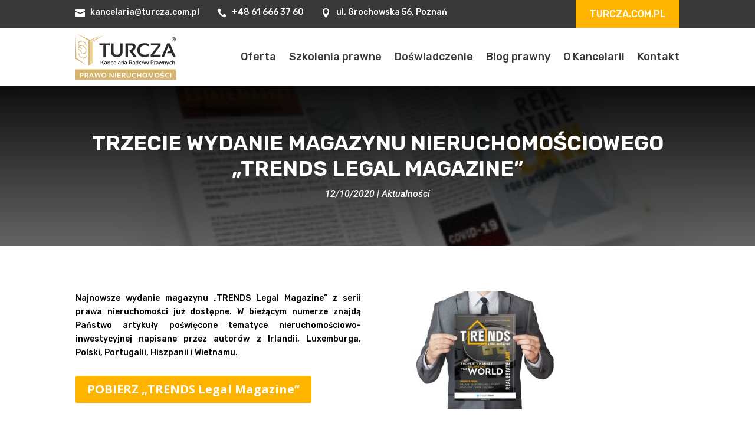

--- FILE ---
content_type: text/html; charset=UTF-8
request_url: https://turczanieruchomosci.pl/2020/10/12/trzecie-wydanie-magazynu-nieruchomosciowego-trends-legal-magazine/
body_size: 26394
content:
<!DOCTYPE html>
<html dir="ltr" lang="pl-PL" prefix="og: https://ogp.me/ns#">
<head><meta charset="UTF-8" /><script>if(navigator.userAgent.match(/MSIE|Internet Explorer/i)||navigator.userAgent.match(/Trident\/7\..*?rv:11/i)){var href=document.location.href;if(!href.match(/[?&]nowprocket/)){if(href.indexOf("?")==-1){if(href.indexOf("#")==-1){document.location.href=href+"?nowprocket=1"}else{document.location.href=href.replace("#","?nowprocket=1#")}}else{if(href.indexOf("#")==-1){document.location.href=href+"&nowprocket=1"}else{document.location.href=href.replace("#","&nowprocket=1#")}}}}</script><script>class RocketLazyLoadScripts{constructor(){this.v="1.2.3",this.triggerEvents=["keydown","mousedown","mousemove","touchmove","touchstart","touchend","wheel"],this.userEventHandler=this._triggerListener.bind(this),this.touchStartHandler=this._onTouchStart.bind(this),this.touchMoveHandler=this._onTouchMove.bind(this),this.touchEndHandler=this._onTouchEnd.bind(this),this.clickHandler=this._onClick.bind(this),this.interceptedClicks=[],window.addEventListener("pageshow",t=>{this.persisted=t.persisted}),window.addEventListener("DOMContentLoaded",()=>{this._preconnect3rdParties()}),this.delayedScripts={normal:[],async:[],defer:[]},this.trash=[],this.allJQueries=[]}_addUserInteractionListener(t){if(document.hidden){t._triggerListener();return}this.triggerEvents.forEach(e=>window.addEventListener(e,t.userEventHandler,{passive:!0})),window.addEventListener("touchstart",t.touchStartHandler,{passive:!0}),window.addEventListener("mousedown",t.touchStartHandler),document.addEventListener("visibilitychange",t.userEventHandler)}_removeUserInteractionListener(){this.triggerEvents.forEach(t=>window.removeEventListener(t,this.userEventHandler,{passive:!0})),document.removeEventListener("visibilitychange",this.userEventHandler)}_onTouchStart(t){"HTML"!==t.target.tagName&&(window.addEventListener("touchend",this.touchEndHandler),window.addEventListener("mouseup",this.touchEndHandler),window.addEventListener("touchmove",this.touchMoveHandler,{passive:!0}),window.addEventListener("mousemove",this.touchMoveHandler),t.target.addEventListener("click",this.clickHandler),this._renameDOMAttribute(t.target,"onclick","rocket-onclick"),this._pendingClickStarted())}_onTouchMove(t){window.removeEventListener("touchend",this.touchEndHandler),window.removeEventListener("mouseup",this.touchEndHandler),window.removeEventListener("touchmove",this.touchMoveHandler,{passive:!0}),window.removeEventListener("mousemove",this.touchMoveHandler),t.target.removeEventListener("click",this.clickHandler),this._renameDOMAttribute(t.target,"rocket-onclick","onclick"),this._pendingClickFinished()}_onTouchEnd(t){window.removeEventListener("touchend",this.touchEndHandler),window.removeEventListener("mouseup",this.touchEndHandler),window.removeEventListener("touchmove",this.touchMoveHandler,{passive:!0}),window.removeEventListener("mousemove",this.touchMoveHandler)}_onClick(t){t.target.removeEventListener("click",this.clickHandler),this._renameDOMAttribute(t.target,"rocket-onclick","onclick"),this.interceptedClicks.push(t),t.preventDefault(),t.stopPropagation(),t.stopImmediatePropagation(),this._pendingClickFinished()}_replayClicks(){window.removeEventListener("touchstart",this.touchStartHandler,{passive:!0}),window.removeEventListener("mousedown",this.touchStartHandler),this.interceptedClicks.forEach(t=>{t.target.dispatchEvent(new MouseEvent("click",{view:t.view,bubbles:!0,cancelable:!0}))})}_waitForPendingClicks(){return new Promise(t=>{this._isClickPending?this._pendingClickFinished=t:t()})}_pendingClickStarted(){this._isClickPending=!0}_pendingClickFinished(){this._isClickPending=!1}_renameDOMAttribute(t,e,r){t.hasAttribute&&t.hasAttribute(e)&&(event.target.setAttribute(r,event.target.getAttribute(e)),event.target.removeAttribute(e))}_triggerListener(){this._removeUserInteractionListener(this),"loading"===document.readyState?document.addEventListener("DOMContentLoaded",this._loadEverythingNow.bind(this)):this._loadEverythingNow()}_preconnect3rdParties(){let t=[];document.querySelectorAll("script[type=rocketlazyloadscript]").forEach(e=>{if(e.hasAttribute("src")){let r=new URL(e.src).origin;r!==location.origin&&t.push({src:r,crossOrigin:e.crossOrigin||"module"===e.getAttribute("data-rocket-type")})}}),t=[...new Map(t.map(t=>[JSON.stringify(t),t])).values()],this._batchInjectResourceHints(t,"preconnect")}async _loadEverythingNow(){this.lastBreath=Date.now(),this._delayEventListeners(this),this._delayJQueryReady(this),this._handleDocumentWrite(),this._registerAllDelayedScripts(),this._preloadAllScripts(),await this._loadScriptsFromList(this.delayedScripts.normal),await this._loadScriptsFromList(this.delayedScripts.defer),await this._loadScriptsFromList(this.delayedScripts.async);try{await this._triggerDOMContentLoaded(),await this._triggerWindowLoad()}catch(t){console.error(t)}window.dispatchEvent(new Event("rocket-allScriptsLoaded")),this._waitForPendingClicks().then(()=>{this._replayClicks()}),this._emptyTrash()}_registerAllDelayedScripts(){document.querySelectorAll("script[type=rocketlazyloadscript]").forEach(t=>{t.hasAttribute("data-rocket-src")?t.hasAttribute("async")&&!1!==t.async?this.delayedScripts.async.push(t):t.hasAttribute("defer")&&!1!==t.defer||"module"===t.getAttribute("data-rocket-type")?this.delayedScripts.defer.push(t):this.delayedScripts.normal.push(t):this.delayedScripts.normal.push(t)})}async _transformScript(t){return new Promise((await this._littleBreath(),navigator.userAgent.indexOf("Firefox/")>0||""===navigator.vendor)?e=>{let r=document.createElement("script");[...t.attributes].forEach(t=>{let e=t.nodeName;"type"!==e&&("data-rocket-type"===e&&(e="type"),"data-rocket-src"===e&&(e="src"),r.setAttribute(e,t.nodeValue))}),t.text&&(r.text=t.text),r.hasAttribute("src")?(r.addEventListener("load",e),r.addEventListener("error",e)):(r.text=t.text,e());try{t.parentNode.replaceChild(r,t)}catch(i){e()}}:async e=>{function r(){t.setAttribute("data-rocket-status","failed"),e()}try{let i=t.getAttribute("data-rocket-type"),n=t.getAttribute("data-rocket-src");t.text,i?(t.type=i,t.removeAttribute("data-rocket-type")):t.removeAttribute("type"),t.addEventListener("load",function r(){t.setAttribute("data-rocket-status","executed"),e()}),t.addEventListener("error",r),n?(t.removeAttribute("data-rocket-src"),t.src=n):t.src="data:text/javascript;base64,"+window.btoa(unescape(encodeURIComponent(t.text)))}catch(s){r()}})}async _loadScriptsFromList(t){let e=t.shift();return e&&e.isConnected?(await this._transformScript(e),this._loadScriptsFromList(t)):Promise.resolve()}_preloadAllScripts(){this._batchInjectResourceHints([...this.delayedScripts.normal,...this.delayedScripts.defer,...this.delayedScripts.async],"preload")}_batchInjectResourceHints(t,e){var r=document.createDocumentFragment();t.forEach(t=>{let i=t.getAttribute&&t.getAttribute("data-rocket-src")||t.src;if(i){let n=document.createElement("link");n.href=i,n.rel=e,"preconnect"!==e&&(n.as="script"),t.getAttribute&&"module"===t.getAttribute("data-rocket-type")&&(n.crossOrigin=!0),t.crossOrigin&&(n.crossOrigin=t.crossOrigin),t.integrity&&(n.integrity=t.integrity),r.appendChild(n),this.trash.push(n)}}),document.head.appendChild(r)}_delayEventListeners(t){let e={};function r(t,r){!function t(r){!e[r]&&(e[r]={originalFunctions:{add:r.addEventListener,remove:r.removeEventListener},eventsToRewrite:[]},r.addEventListener=function(){arguments[0]=i(arguments[0]),e[r].originalFunctions.add.apply(r,arguments)},r.removeEventListener=function(){arguments[0]=i(arguments[0]),e[r].originalFunctions.remove.apply(r,arguments)});function i(t){return e[r].eventsToRewrite.indexOf(t)>=0?"rocket-"+t:t}}(t),e[t].eventsToRewrite.push(r)}function i(t,e){let r=t[e];Object.defineProperty(t,e,{get:()=>r||function(){},set(i){t["rocket"+e]=r=i}})}r(document,"DOMContentLoaded"),r(window,"DOMContentLoaded"),r(window,"load"),r(window,"pageshow"),r(document,"readystatechange"),i(document,"onreadystatechange"),i(window,"onload"),i(window,"onpageshow")}_delayJQueryReady(t){let e;function r(r){if(r&&r.fn&&!t.allJQueries.includes(r)){r.fn.ready=r.fn.init.prototype.ready=function(e){return t.domReadyFired?e.bind(document)(r):document.addEventListener("rocket-DOMContentLoaded",()=>e.bind(document)(r)),r([])};let i=r.fn.on;r.fn.on=r.fn.init.prototype.on=function(){if(this[0]===window){function t(t){return t.split(" ").map(t=>"load"===t||0===t.indexOf("load.")?"rocket-jquery-load":t).join(" ")}"string"==typeof arguments[0]||arguments[0]instanceof String?arguments[0]=t(arguments[0]):"object"==typeof arguments[0]&&Object.keys(arguments[0]).forEach(e=>{let r=arguments[0][e];delete arguments[0][e],arguments[0][t(e)]=r})}return i.apply(this,arguments),this},t.allJQueries.push(r)}e=r}r(window.jQuery),Object.defineProperty(window,"jQuery",{get:()=>e,set(t){r(t)}})}async _triggerDOMContentLoaded(){this.domReadyFired=!0,await this._littleBreath(),document.dispatchEvent(new Event("rocket-DOMContentLoaded")),await this._littleBreath(),window.dispatchEvent(new Event("rocket-DOMContentLoaded")),await this._littleBreath(),document.dispatchEvent(new Event("rocket-readystatechange")),await this._littleBreath(),document.rocketonreadystatechange&&document.rocketonreadystatechange()}async _triggerWindowLoad(){await this._littleBreath(),window.dispatchEvent(new Event("rocket-load")),await this._littleBreath(),window.rocketonload&&window.rocketonload(),await this._littleBreath(),this.allJQueries.forEach(t=>t(window).trigger("rocket-jquery-load")),await this._littleBreath();let t=new Event("rocket-pageshow");t.persisted=this.persisted,window.dispatchEvent(t),await this._littleBreath(),window.rocketonpageshow&&window.rocketonpageshow({persisted:this.persisted})}_handleDocumentWrite(){let t=new Map;document.write=document.writeln=function(e){let r=document.currentScript;r||console.error("WPRocket unable to document.write this: "+e);let i=document.createRange(),n=r.parentElement,s=t.get(r);void 0===s&&(s=r.nextSibling,t.set(r,s));let a=document.createDocumentFragment();i.setStart(a,0),a.appendChild(i.createContextualFragment(e)),n.insertBefore(a,s)}}async _littleBreath(){Date.now()-this.lastBreath>45&&(await this._requestAnimFrame(),this.lastBreath=Date.now())}async _requestAnimFrame(){return document.hidden?new Promise(t=>setTimeout(t)):new Promise(t=>requestAnimationFrame(t))}_emptyTrash(){this.trash.forEach(t=>t.remove())}static run(){let t=new RocketLazyLoadScripts;t._addUserInteractionListener(t)}}RocketLazyLoadScripts.run();</script>
	
<meta http-equiv="X-UA-Compatible" content="IE=edge">
	<link rel="pingback" href="https://turczanieruchomosci.pl/xmlrpc.php" />

	<script type="rocketlazyloadscript" data-rocket-type="text/javascript">
		document.documentElement.className = 'js';
	</script>
	
	<title>Trzecie wydanie magazynu nieruchomościowego „TRENDS Legal Magazine” - TURCZA Nieruchomości - Prawna obsługa procesu budowlanego i deweloperskiego</title>
<link rel="alternate" hreflang="pl" href="https://turczanieruchomosci.pl/2020/10/12/trzecie-wydanie-magazynu-nieruchomosciowego-trends-legal-magazine/" />
<link rel="alternate" hreflang="x-default" href="https://turczanieruchomosci.pl/2020/10/12/trzecie-wydanie-magazynu-nieruchomosciowego-trends-legal-magazine/" />

		<!-- All in One SEO 4.9.2 - aioseo.com -->
	<meta name="robots" content="max-image-preview:large" />
	<meta name="author" content="@turczanieruchomosci"/>
	<link rel="canonical" href="https://turczanieruchomosci.pl/2020/10/12/trzecie-wydanie-magazynu-nieruchomosciowego-trends-legal-magazine/" />
	<meta name="generator" content="All in One SEO (AIOSEO) 4.9.2" />
		<meta property="og:locale" content="pl_PL" />
		<meta property="og:site_name" content="TURCZA Nieruchomości - Prawna obsługa procesu budowlanego i deweloperskiego - TURCZA Kancelaria Radców Prawnych" />
		<meta property="og:type" content="article" />
		<meta property="og:title" content="Trzecie wydanie magazynu nieruchomościowego „TRENDS Legal Magazine” - TURCZA Nieruchomości - Prawna obsługa procesu budowlanego i deweloperskiego" />
		<meta property="og:url" content="https://turczanieruchomosci.pl/2020/10/12/trzecie-wydanie-magazynu-nieruchomosciowego-trends-legal-magazine/" />
		<meta property="og:image" content="https://turczanieruchomosci.pl/wp-content/uploads/2020/10/mediamodifier_image-90.jpeg" />
		<meta property="og:image:secure_url" content="https://turczanieruchomosci.pl/wp-content/uploads/2020/10/mediamodifier_image-90.jpeg" />
		<meta property="og:image:width" content="2100" />
		<meta property="og:image:height" content="1400" />
		<meta property="article:published_time" content="2020-10-12T09:12:23+00:00" />
		<meta property="article:modified_time" content="2023-04-11T10:48:38+00:00" />
		<meta name="twitter:card" content="summary_large_image" />
		<meta name="twitter:title" content="Trzecie wydanie magazynu nieruchomościowego „TRENDS Legal Magazine” - TURCZA Nieruchomości - Prawna obsługa procesu budowlanego i deweloperskiego" />
		<meta name="twitter:image" content="https://turczanieruchomosci.pl/wp-content/uploads/2020/10/mediamodifier_image-90.jpeg" />
		<script type="application/ld+json" class="aioseo-schema">
			{"@context":"https:\/\/schema.org","@graph":[{"@type":"BlogPosting","@id":"https:\/\/turczanieruchomosci.pl\/2020\/10\/12\/trzecie-wydanie-magazynu-nieruchomosciowego-trends-legal-magazine\/#blogposting","name":"Trzecie wydanie magazynu nieruchomo\u015bciowego \u201eTRENDS Legal Magazine\u201d - TURCZA Nieruchomo\u015bci - Prawna obs\u0142uga procesu budowlanego i deweloperskiego","headline":"Trzecie wydanie magazynu nieruchomo\u015bciowego \u201eTRENDS Legal Magazine\u201d","author":{"@id":"https:\/\/turczanieruchomosci.pl\/author\/turczanieruchomosci\/#author"},"publisher":{"@id":"https:\/\/turczanieruchomosci.pl\/#organization"},"image":{"@type":"ImageObject","url":"https:\/\/turczanieruchomosci.pl\/wp-content\/uploads\/2020\/10\/mediamodifier_image-90.jpeg","width":2100,"height":1400},"datePublished":"2020-10-12T11:12:23+02:00","dateModified":"2023-04-11T12:48:38+02:00","inLanguage":"pl-PL","mainEntityOfPage":{"@id":"https:\/\/turczanieruchomosci.pl\/2020\/10\/12\/trzecie-wydanie-magazynu-nieruchomosciowego-trends-legal-magazine\/#webpage"},"isPartOf":{"@id":"https:\/\/turczanieruchomosci.pl\/2020\/10\/12\/trzecie-wydanie-magazynu-nieruchomosciowego-trends-legal-magazine\/#webpage"},"articleSection":"Aktualno\u015bci, Opcjonalne"},{"@type":"BreadcrumbList","@id":"https:\/\/turczanieruchomosci.pl\/2020\/10\/12\/trzecie-wydanie-magazynu-nieruchomosciowego-trends-legal-magazine\/#breadcrumblist","itemListElement":[{"@type":"ListItem","@id":"https:\/\/turczanieruchomosci.pl#listItem","position":1,"name":"Home","item":"https:\/\/turczanieruchomosci.pl","nextItem":{"@type":"ListItem","@id":"https:\/\/turczanieruchomosci.pl\/category\/aktualnosci\/#listItem","name":"Aktualno\u015bci"}},{"@type":"ListItem","@id":"https:\/\/turczanieruchomosci.pl\/category\/aktualnosci\/#listItem","position":2,"name":"Aktualno\u015bci","item":"https:\/\/turczanieruchomosci.pl\/category\/aktualnosci\/","nextItem":{"@type":"ListItem","@id":"https:\/\/turczanieruchomosci.pl\/2020\/10\/12\/trzecie-wydanie-magazynu-nieruchomosciowego-trends-legal-magazine\/#listItem","name":"Trzecie wydanie magazynu nieruchomo\u015bciowego \u201eTRENDS Legal Magazine\u201d"},"previousItem":{"@type":"ListItem","@id":"https:\/\/turczanieruchomosci.pl#listItem","name":"Home"}},{"@type":"ListItem","@id":"https:\/\/turczanieruchomosci.pl\/2020\/10\/12\/trzecie-wydanie-magazynu-nieruchomosciowego-trends-legal-magazine\/#listItem","position":3,"name":"Trzecie wydanie magazynu nieruchomo\u015bciowego \u201eTRENDS Legal Magazine\u201d","previousItem":{"@type":"ListItem","@id":"https:\/\/turczanieruchomosci.pl\/category\/aktualnosci\/#listItem","name":"Aktualno\u015bci"}}]},{"@type":"Organization","@id":"https:\/\/turczanieruchomosci.pl\/#organization","name":"TURCZA Nieruchomo\u015bci - Prawna obs\u0142uga procesu budowlanego i deweloperskiego","description":"TURCZA Kancelaria Radc\u00f3w Prawnych","url":"https:\/\/turczanieruchomosci.pl\/","telephone":"+48616663760","logo":{"@type":"ImageObject","url":"https:\/\/turczanieruchomosci.pl\/wp-content\/uploads\/2019\/08\/logo-nieruchomosci.svg","@id":"https:\/\/turczanieruchomosci.pl\/2020\/10\/12\/trzecie-wydanie-magazynu-nieruchomosciowego-trends-legal-magazine\/#organizationLogo"},"image":{"@id":"https:\/\/turczanieruchomosci.pl\/2020\/10\/12\/trzecie-wydanie-magazynu-nieruchomosciowego-trends-legal-magazine\/#organizationLogo"}},{"@type":"Person","@id":"https:\/\/turczanieruchomosci.pl\/author\/turczanieruchomosci\/#author","url":"https:\/\/turczanieruchomosci.pl\/author\/turczanieruchomosci\/","name":"@turczanieruchomosci","image":{"@type":"ImageObject","@id":"https:\/\/turczanieruchomosci.pl\/2020\/10\/12\/trzecie-wydanie-magazynu-nieruchomosciowego-trends-legal-magazine\/#authorImage","url":"https:\/\/secure.gravatar.com\/avatar\/bf0916d9d0f0348d40f57c4a5fbce3e91dd1ece1ace3086c110cf9387377665e?s=96&d=mm&r=g","width":96,"height":96,"caption":"@turczanieruchomosci"}},{"@type":"WebPage","@id":"https:\/\/turczanieruchomosci.pl\/2020\/10\/12\/trzecie-wydanie-magazynu-nieruchomosciowego-trends-legal-magazine\/#webpage","url":"https:\/\/turczanieruchomosci.pl\/2020\/10\/12\/trzecie-wydanie-magazynu-nieruchomosciowego-trends-legal-magazine\/","name":"Trzecie wydanie magazynu nieruchomo\u015bciowego \u201eTRENDS Legal Magazine\u201d - TURCZA Nieruchomo\u015bci - Prawna obs\u0142uga procesu budowlanego i deweloperskiego","inLanguage":"pl-PL","isPartOf":{"@id":"https:\/\/turczanieruchomosci.pl\/#website"},"breadcrumb":{"@id":"https:\/\/turczanieruchomosci.pl\/2020\/10\/12\/trzecie-wydanie-magazynu-nieruchomosciowego-trends-legal-magazine\/#breadcrumblist"},"author":{"@id":"https:\/\/turczanieruchomosci.pl\/author\/turczanieruchomosci\/#author"},"creator":{"@id":"https:\/\/turczanieruchomosci.pl\/author\/turczanieruchomosci\/#author"},"image":{"@type":"ImageObject","url":"https:\/\/turczanieruchomosci.pl\/wp-content\/uploads\/2020\/10\/mediamodifier_image-90.jpeg","@id":"https:\/\/turczanieruchomosci.pl\/2020\/10\/12\/trzecie-wydanie-magazynu-nieruchomosciowego-trends-legal-magazine\/#mainImage","width":2100,"height":1400},"primaryImageOfPage":{"@id":"https:\/\/turczanieruchomosci.pl\/2020\/10\/12\/trzecie-wydanie-magazynu-nieruchomosciowego-trends-legal-magazine\/#mainImage"},"datePublished":"2020-10-12T11:12:23+02:00","dateModified":"2023-04-11T12:48:38+02:00"},{"@type":"WebSite","@id":"https:\/\/turczanieruchomosci.pl\/#website","url":"https:\/\/turczanieruchomosci.pl\/","name":"TURCZA Nieruchomo\u015bci - Prawna obs\u0142uga procesu budowlanego i deweloperskiego","description":"TURCZA Kancelaria Radc\u00f3w Prawnych","inLanguage":"pl-PL","publisher":{"@id":"https:\/\/turczanieruchomosci.pl\/#organization"}}]}
		</script>
		<!-- All in One SEO -->

<script type="rocketlazyloadscript" data-minify="1" id="cookieyes" data-rocket-type="text/javascript" data-rocket-src="https://turczanieruchomosci.pl/wp-content/cache/min/1/client_data/1c3e65754695a7bce43e774a/script.js?ver=1767797591" defer></script><link rel='dns-prefetch' href='//fonts.googleapis.com' />
<link rel="alternate" type="application/rss+xml" title="TURCZA Nieruchomości - Prawna obsługa procesu budowlanego i deweloperskiego &raquo; Kanał z wpisami" href="https://turczanieruchomosci.pl/feed/" />
<link rel="alternate" title="oEmbed (JSON)" type="application/json+oembed" href="https://turczanieruchomosci.pl/wp-json/oembed/1.0/embed?url=https%3A%2F%2Fturczanieruchomosci.pl%2F2020%2F10%2F12%2Ftrzecie-wydanie-magazynu-nieruchomosciowego-trends-legal-magazine%2F" />
<link rel="alternate" title="oEmbed (XML)" type="text/xml+oembed" href="https://turczanieruchomosci.pl/wp-json/oembed/1.0/embed?url=https%3A%2F%2Fturczanieruchomosci.pl%2F2020%2F10%2F12%2Ftrzecie-wydanie-magazynu-nieruchomosciowego-trends-legal-magazine%2F&#038;format=xml" />
<meta content="Divi v.4.27.5" name="generator"/><link data-minify="1" rel='stylesheet' id='wpml-blocks-css' href='https://turczanieruchomosci.pl/wp-content/cache/min/1/wp-content/plugins/sitepress-multilingual-cms/dist/css/blocks/styles.css?ver=1767797591' type='text/css' media='all' />
<link data-minify="1" rel='stylesheet' id='cf7-styler-for-divi-css' href='https://turczanieruchomosci.pl/wp-content/cache/min/1/wp-content/plugins/cf7-styler-for-divi/dist/css/builder4.css?ver=1767797591' type='text/css' media='all' />
<link data-minify="1" rel='stylesheet' id='contact-form-7-css' href='https://turczanieruchomosci.pl/wp-content/cache/min/1/wp-content/plugins/contact-form-7/includes/css/styles.css?ver=1767797591' type='text/css' media='all' />
<link data-minify="1" rel='stylesheet' id='wpa-css-css' href='https://turczanieruchomosci.pl/wp-content/cache/min/1/wp-content/plugins/honeypot/includes/css/wpa.css?ver=1767797591' type='text/css' media='all' />
<link rel='stylesheet' id='wpml-menu-item-0-css' href='//turczanieruchomosci.pl/wp-content/plugins/sitepress-multilingual-cms/templates/language-switchers/menu-item/style.min.css?ver=1' type='text/css' media='all' />
<link data-minify="1" rel='stylesheet' id='url-shortify-css' href='https://turczanieruchomosci.pl/wp-content/cache/min/1/wp-content/plugins/url-shortify/lite/dist/styles/url-shortify.css?ver=1767797591' type='text/css' media='all' />
<link rel='stylesheet' id='et-divi-open-sans-css' href='https://fonts.googleapis.com/css?family=Open+Sans:300italic,400italic,600italic,700italic,800italic,400,300,600,700,800&#038;subset=cyrillic,cyrillic-ext,greek,greek-ext,hebrew,latin,latin-ext,vietnamese&#038;display=swap' type='text/css' media='all' />
<link rel='stylesheet' id='supreme-modules-pro-for-divi-styles-css' href='https://turczanieruchomosci.pl/wp-content/plugins/supreme-modules-pro-for-divi/styles/style.min.css?ver=4.9.97.27' type='text/css' media='all' />
<link rel='stylesheet' id='et-builder-googlefonts-cached-css' href='https://fonts.googleapis.com/css?family=Roboto:100,100italic,300,300italic,regular,italic,500,500italic,700,700italic,900,900italic|Rubik:300,regular,500,600,700,800,900,300italic,italic,500italic,600italic,700italic,800italic,900italic|Poppins:100,100italic,200,200italic,300,300italic,regular,italic,500,500italic,600,600italic,700,700italic,800,800italic,900,900italic|Playfair+Display:regular,500,600,700,800,900,italic,500italic,600italic,700italic,800italic,900italic&#038;subset=cyrillic,cyrillic-ext,greek,greek-ext,latin,latin-ext,vietnamese,hebrew,devanagari&#038;display=swap' type='text/css' media='all' />
<link data-minify="1" rel='stylesheet' id='dsm-magnific-popup-css' href='https://turczanieruchomosci.pl/wp-content/cache/min/1/wp-content/themes/Divi/includes/builder/feature/dynamic-assets/assets/css/magnific_popup.css?ver=1767797591' type='text/css' media='all' />
<link data-minify="1" rel='stylesheet' id='dsm-swiper-css' href='https://turczanieruchomosci.pl/wp-content/cache/min/1/wp-content/plugins/supreme-modules-pro-for-divi/public/css/swiper.css?ver=1767797591' type='text/css' media='all' />
<link data-minify="1" rel='stylesheet' id='dsm-popup-css' href='https://turczanieruchomosci.pl/wp-content/cache/min/1/wp-content/plugins/supreme-modules-pro-for-divi/public/css/popup.css?ver=1767797591' type='text/css' media='all' />
<link data-minify="1" rel='stylesheet' id='dsm-animate-css' href='https://turczanieruchomosci.pl/wp-content/cache/min/1/wp-content/plugins/supreme-modules-pro-for-divi/public/css/animate.css?ver=1767797591' type='text/css' media='all' />
<link data-minify="1" rel='stylesheet' id='dsm-readmore-css' href='https://turczanieruchomosci.pl/wp-content/cache/min/1/wp-content/plugins/supreme-modules-pro-for-divi/public/css/readmore.css?ver=1767797591' type='text/css' media='all' />
<link data-minify="1" rel='stylesheet' id='divi-style-css' href='https://turczanieruchomosci.pl/wp-content/cache/min/1/wp-content/themes/Divi/style-static.min.css?ver=1767797591' type='text/css' media='all' />
<script type="rocketlazyloadscript" data-rocket-type="text/javascript" data-rocket-src="https://turczanieruchomosci.pl/wp-includes/js/jquery/jquery.min.js?ver=3.7.1" id="jquery-core-js" defer></script>
<script type="rocketlazyloadscript" data-rocket-type="text/javascript" data-rocket-src="https://turczanieruchomosci.pl/wp-includes/js/jquery/jquery-migrate.min.js?ver=3.4.1" id="jquery-migrate-js" defer></script>
<script type="text/javascript" id="url-shortify-js-extra">
/* <![CDATA[ */
var usParams = {"ajaxurl":"https://turczanieruchomosci.pl/wp-admin/admin-ajax.php"};
//# sourceURL=url-shortify-js-extra
/* ]]> */
</script>
<script type="rocketlazyloadscript" data-minify="1" data-rocket-type="text/javascript" data-rocket-src="https://turczanieruchomosci.pl/wp-content/cache/min/1/wp-content/plugins/url-shortify/lite/dist/scripts/url-shortify.js?ver=1767797591" id="url-shortify-js" defer></script>
<link rel="https://api.w.org/" href="https://turczanieruchomosci.pl/wp-json/" /><link rel="alternate" title="JSON" type="application/json" href="https://turczanieruchomosci.pl/wp-json/wp/v2/posts/126326" /><link rel="EditURI" type="application/rsd+xml" title="RSD" href="https://turczanieruchomosci.pl/xmlrpc.php?rsd" />
<meta name="generator" content="WPML ver:4.6.3 stt:1,40;" />
<meta name="viewport" content="width=device-width, initial-scale=1.0, maximum-scale=1.0, user-scalable=0" /><!-- Global site tag (gtag.js) - Google Analytics -->
<script type="rocketlazyloadscript" async data-rocket-src="https://www.googletagmanager.com/gtag/js?id=UA-104887513-4"></script>
<script type="rocketlazyloadscript">
  window.dataLayer = window.dataLayer || [];
  function gtag(){dataLayer.push(arguments);}
  gtag('js', new Date());

  gtag('config', 'UA-104887513-4');
</script>

<meta name="google-site-verification" content="CYU3LyEo1Veygb94nMeNHgA3xA2C5p2CM8GFeJ3gZYY">
<link rel="icon" href="https://turczanieruchomosci.pl/wp-content/uploads/2019/08/turcza-2-150x150.png" sizes="32x32" />
<link rel="icon" href="https://turczanieruchomosci.pl/wp-content/uploads/2019/08/turcza-2.png" sizes="192x192" />
<link rel="apple-touch-icon" href="https://turczanieruchomosci.pl/wp-content/uploads/2019/08/turcza-2.png" />
<meta name="msapplication-TileImage" content="https://turczanieruchomosci.pl/wp-content/uploads/2019/08/turcza-2.png" />
<style>.shorten_url { 
	   padding: 10px 10px 10px 10px ; 
	   border: 1px solid #AAAAAA ; 
	   background-color: #EEEEEE ;
}</style><link rel="stylesheet" id="et-divi-customizer-global-cached-inline-styles" href="https://turczanieruchomosci.pl/wp-content/et-cache/global/et-divi-customizer-global.min.css?ver=1767962348" /><noscript><style id="rocket-lazyload-nojs-css">.rll-youtube-player, [data-lazy-src]{display:none !important;}</style></noscript><style id='global-styles-inline-css' type='text/css'>
:root{--wp--preset--aspect-ratio--square: 1;--wp--preset--aspect-ratio--4-3: 4/3;--wp--preset--aspect-ratio--3-4: 3/4;--wp--preset--aspect-ratio--3-2: 3/2;--wp--preset--aspect-ratio--2-3: 2/3;--wp--preset--aspect-ratio--16-9: 16/9;--wp--preset--aspect-ratio--9-16: 9/16;--wp--preset--color--black: #000000;--wp--preset--color--cyan-bluish-gray: #abb8c3;--wp--preset--color--white: #ffffff;--wp--preset--color--pale-pink: #f78da7;--wp--preset--color--vivid-red: #cf2e2e;--wp--preset--color--luminous-vivid-orange: #ff6900;--wp--preset--color--luminous-vivid-amber: #fcb900;--wp--preset--color--light-green-cyan: #7bdcb5;--wp--preset--color--vivid-green-cyan: #00d084;--wp--preset--color--pale-cyan-blue: #8ed1fc;--wp--preset--color--vivid-cyan-blue: #0693e3;--wp--preset--color--vivid-purple: #9b51e0;--wp--preset--gradient--vivid-cyan-blue-to-vivid-purple: linear-gradient(135deg,rgb(6,147,227) 0%,rgb(155,81,224) 100%);--wp--preset--gradient--light-green-cyan-to-vivid-green-cyan: linear-gradient(135deg,rgb(122,220,180) 0%,rgb(0,208,130) 100%);--wp--preset--gradient--luminous-vivid-amber-to-luminous-vivid-orange: linear-gradient(135deg,rgb(252,185,0) 0%,rgb(255,105,0) 100%);--wp--preset--gradient--luminous-vivid-orange-to-vivid-red: linear-gradient(135deg,rgb(255,105,0) 0%,rgb(207,46,46) 100%);--wp--preset--gradient--very-light-gray-to-cyan-bluish-gray: linear-gradient(135deg,rgb(238,238,238) 0%,rgb(169,184,195) 100%);--wp--preset--gradient--cool-to-warm-spectrum: linear-gradient(135deg,rgb(74,234,220) 0%,rgb(151,120,209) 20%,rgb(207,42,186) 40%,rgb(238,44,130) 60%,rgb(251,105,98) 80%,rgb(254,248,76) 100%);--wp--preset--gradient--blush-light-purple: linear-gradient(135deg,rgb(255,206,236) 0%,rgb(152,150,240) 100%);--wp--preset--gradient--blush-bordeaux: linear-gradient(135deg,rgb(254,205,165) 0%,rgb(254,45,45) 50%,rgb(107,0,62) 100%);--wp--preset--gradient--luminous-dusk: linear-gradient(135deg,rgb(255,203,112) 0%,rgb(199,81,192) 50%,rgb(65,88,208) 100%);--wp--preset--gradient--pale-ocean: linear-gradient(135deg,rgb(255,245,203) 0%,rgb(182,227,212) 50%,rgb(51,167,181) 100%);--wp--preset--gradient--electric-grass: linear-gradient(135deg,rgb(202,248,128) 0%,rgb(113,206,126) 100%);--wp--preset--gradient--midnight: linear-gradient(135deg,rgb(2,3,129) 0%,rgb(40,116,252) 100%);--wp--preset--font-size--small: 13px;--wp--preset--font-size--medium: 20px;--wp--preset--font-size--large: 36px;--wp--preset--font-size--x-large: 42px;--wp--preset--spacing--20: 0.44rem;--wp--preset--spacing--30: 0.67rem;--wp--preset--spacing--40: 1rem;--wp--preset--spacing--50: 1.5rem;--wp--preset--spacing--60: 2.25rem;--wp--preset--spacing--70: 3.38rem;--wp--preset--spacing--80: 5.06rem;--wp--preset--shadow--natural: 6px 6px 9px rgba(0, 0, 0, 0.2);--wp--preset--shadow--deep: 12px 12px 50px rgba(0, 0, 0, 0.4);--wp--preset--shadow--sharp: 6px 6px 0px rgba(0, 0, 0, 0.2);--wp--preset--shadow--outlined: 6px 6px 0px -3px rgb(255, 255, 255), 6px 6px rgb(0, 0, 0);--wp--preset--shadow--crisp: 6px 6px 0px rgb(0, 0, 0);}:root { --wp--style--global--content-size: 823px;--wp--style--global--wide-size: 1080px; }:where(body) { margin: 0; }.wp-site-blocks > .alignleft { float: left; margin-right: 2em; }.wp-site-blocks > .alignright { float: right; margin-left: 2em; }.wp-site-blocks > .aligncenter { justify-content: center; margin-left: auto; margin-right: auto; }:where(.is-layout-flex){gap: 0.5em;}:where(.is-layout-grid){gap: 0.5em;}.is-layout-flow > .alignleft{float: left;margin-inline-start: 0;margin-inline-end: 2em;}.is-layout-flow > .alignright{float: right;margin-inline-start: 2em;margin-inline-end: 0;}.is-layout-flow > .aligncenter{margin-left: auto !important;margin-right: auto !important;}.is-layout-constrained > .alignleft{float: left;margin-inline-start: 0;margin-inline-end: 2em;}.is-layout-constrained > .alignright{float: right;margin-inline-start: 2em;margin-inline-end: 0;}.is-layout-constrained > .aligncenter{margin-left: auto !important;margin-right: auto !important;}.is-layout-constrained > :where(:not(.alignleft):not(.alignright):not(.alignfull)){max-width: var(--wp--style--global--content-size);margin-left: auto !important;margin-right: auto !important;}.is-layout-constrained > .alignwide{max-width: var(--wp--style--global--wide-size);}body .is-layout-flex{display: flex;}.is-layout-flex{flex-wrap: wrap;align-items: center;}.is-layout-flex > :is(*, div){margin: 0;}body .is-layout-grid{display: grid;}.is-layout-grid > :is(*, div){margin: 0;}body{padding-top: 0px;padding-right: 0px;padding-bottom: 0px;padding-left: 0px;}:root :where(.wp-element-button, .wp-block-button__link){background-color: #32373c;border-width: 0;color: #fff;font-family: inherit;font-size: inherit;font-style: inherit;font-weight: inherit;letter-spacing: inherit;line-height: inherit;padding-top: calc(0.667em + 2px);padding-right: calc(1.333em + 2px);padding-bottom: calc(0.667em + 2px);padding-left: calc(1.333em + 2px);text-decoration: none;text-transform: inherit;}.has-black-color{color: var(--wp--preset--color--black) !important;}.has-cyan-bluish-gray-color{color: var(--wp--preset--color--cyan-bluish-gray) !important;}.has-white-color{color: var(--wp--preset--color--white) !important;}.has-pale-pink-color{color: var(--wp--preset--color--pale-pink) !important;}.has-vivid-red-color{color: var(--wp--preset--color--vivid-red) !important;}.has-luminous-vivid-orange-color{color: var(--wp--preset--color--luminous-vivid-orange) !important;}.has-luminous-vivid-amber-color{color: var(--wp--preset--color--luminous-vivid-amber) !important;}.has-light-green-cyan-color{color: var(--wp--preset--color--light-green-cyan) !important;}.has-vivid-green-cyan-color{color: var(--wp--preset--color--vivid-green-cyan) !important;}.has-pale-cyan-blue-color{color: var(--wp--preset--color--pale-cyan-blue) !important;}.has-vivid-cyan-blue-color{color: var(--wp--preset--color--vivid-cyan-blue) !important;}.has-vivid-purple-color{color: var(--wp--preset--color--vivid-purple) !important;}.has-black-background-color{background-color: var(--wp--preset--color--black) !important;}.has-cyan-bluish-gray-background-color{background-color: var(--wp--preset--color--cyan-bluish-gray) !important;}.has-white-background-color{background-color: var(--wp--preset--color--white) !important;}.has-pale-pink-background-color{background-color: var(--wp--preset--color--pale-pink) !important;}.has-vivid-red-background-color{background-color: var(--wp--preset--color--vivid-red) !important;}.has-luminous-vivid-orange-background-color{background-color: var(--wp--preset--color--luminous-vivid-orange) !important;}.has-luminous-vivid-amber-background-color{background-color: var(--wp--preset--color--luminous-vivid-amber) !important;}.has-light-green-cyan-background-color{background-color: var(--wp--preset--color--light-green-cyan) !important;}.has-vivid-green-cyan-background-color{background-color: var(--wp--preset--color--vivid-green-cyan) !important;}.has-pale-cyan-blue-background-color{background-color: var(--wp--preset--color--pale-cyan-blue) !important;}.has-vivid-cyan-blue-background-color{background-color: var(--wp--preset--color--vivid-cyan-blue) !important;}.has-vivid-purple-background-color{background-color: var(--wp--preset--color--vivid-purple) !important;}.has-black-border-color{border-color: var(--wp--preset--color--black) !important;}.has-cyan-bluish-gray-border-color{border-color: var(--wp--preset--color--cyan-bluish-gray) !important;}.has-white-border-color{border-color: var(--wp--preset--color--white) !important;}.has-pale-pink-border-color{border-color: var(--wp--preset--color--pale-pink) !important;}.has-vivid-red-border-color{border-color: var(--wp--preset--color--vivid-red) !important;}.has-luminous-vivid-orange-border-color{border-color: var(--wp--preset--color--luminous-vivid-orange) !important;}.has-luminous-vivid-amber-border-color{border-color: var(--wp--preset--color--luminous-vivid-amber) !important;}.has-light-green-cyan-border-color{border-color: var(--wp--preset--color--light-green-cyan) !important;}.has-vivid-green-cyan-border-color{border-color: var(--wp--preset--color--vivid-green-cyan) !important;}.has-pale-cyan-blue-border-color{border-color: var(--wp--preset--color--pale-cyan-blue) !important;}.has-vivid-cyan-blue-border-color{border-color: var(--wp--preset--color--vivid-cyan-blue) !important;}.has-vivid-purple-border-color{border-color: var(--wp--preset--color--vivid-purple) !important;}.has-vivid-cyan-blue-to-vivid-purple-gradient-background{background: var(--wp--preset--gradient--vivid-cyan-blue-to-vivid-purple) !important;}.has-light-green-cyan-to-vivid-green-cyan-gradient-background{background: var(--wp--preset--gradient--light-green-cyan-to-vivid-green-cyan) !important;}.has-luminous-vivid-amber-to-luminous-vivid-orange-gradient-background{background: var(--wp--preset--gradient--luminous-vivid-amber-to-luminous-vivid-orange) !important;}.has-luminous-vivid-orange-to-vivid-red-gradient-background{background: var(--wp--preset--gradient--luminous-vivid-orange-to-vivid-red) !important;}.has-very-light-gray-to-cyan-bluish-gray-gradient-background{background: var(--wp--preset--gradient--very-light-gray-to-cyan-bluish-gray) !important;}.has-cool-to-warm-spectrum-gradient-background{background: var(--wp--preset--gradient--cool-to-warm-spectrum) !important;}.has-blush-light-purple-gradient-background{background: var(--wp--preset--gradient--blush-light-purple) !important;}.has-blush-bordeaux-gradient-background{background: var(--wp--preset--gradient--blush-bordeaux) !important;}.has-luminous-dusk-gradient-background{background: var(--wp--preset--gradient--luminous-dusk) !important;}.has-pale-ocean-gradient-background{background: var(--wp--preset--gradient--pale-ocean) !important;}.has-electric-grass-gradient-background{background: var(--wp--preset--gradient--electric-grass) !important;}.has-midnight-gradient-background{background: var(--wp--preset--gradient--midnight) !important;}.has-small-font-size{font-size: var(--wp--preset--font-size--small) !important;}.has-medium-font-size{font-size: var(--wp--preset--font-size--medium) !important;}.has-large-font-size{font-size: var(--wp--preset--font-size--large) !important;}.has-x-large-font-size{font-size: var(--wp--preset--font-size--x-large) !important;}
/*# sourceURL=global-styles-inline-css */
</style>
<link rel='stylesheet' id='mediaelement-css' href='https://turczanieruchomosci.pl/wp-includes/js/mediaelement/mediaelementplayer-legacy.min.css?ver=4.2.17' type='text/css' media='all' />
<link rel='stylesheet' id='wp-mediaelement-css' href='https://turczanieruchomosci.pl/wp-includes/js/mediaelement/wp-mediaelement.min.css?ver=52b203ae7c3a77f258abc70bf470f9a3' type='text/css' media='all' />
</head>
<body data-rsssl=1 class="wp-singular post-template-default single single-post postid-126326 single-format-standard wp-theme-Divi et-tb-has-template et-tb-has-header et-tb-has-footer et_pb_button_helper_class et_cover_background et_pb_gutter et_pb_gutters3 et_pb_pagebuilder_layout et_full_width_page et_divi_theme et-db">
	<div id="page-container">
<div id="et-boc" class="et-boc">
			
		<header class="et-l et-l--header">
			<div class="et_builder_inner_content et_pb_gutters3"><div class="et_pb_section et_pb_section_0_tb_header et_section_regular et_pb_section--with-menu" >
				
				
				
				
				
				
				<div class="et_pb_row et_pb_row_0_tb_header">
				<div class="et_pb_column et_pb_column_2_3 et_pb_column_0_tb_header  et_pb_css_mix_blend_mode_passthrough">
				
				
				
				
				<div class="et_pb_module et_pb_code et_pb_code_0_tb_header">
				
				
				
				
				<div class="et_pb_code_inner"><style>  
.dfh-88 .et_mobile_menu li:not(:last-child) a,
.dfh-88 .nav li li:not(:last-child),
.dfh-88 .et-menu-nav li.mega-menu>ul>li>a:first-child,
.dfh-88 .et-menu-nav li.mega-menu ul li ul li:not(:last-child) a {
  border-bottom: 1px solid rgb(0,0,0,0.1) !important;
}
</style></div>
			</div><div class="et_pb_module et_pb_code et_pb_code_1_tb_header">
				
				
				
				
				<div class="et_pb_code_inner"><script type="rocketlazyloadscript">window.addEventListener('DOMContentLoaded', function() {
(function($) {
	function dfh_collapse_menu() {
		var ParentMenuItem = $('.dfh-88 .et_mobile_menu .menu-item-has-children > a');
		ParentMenuItem.off('click').click(function() {
			$(this).attr('href', '#/');  
			$(this).parent().children().children().toggleClass('dfh-show-menu-items');
			$(this).toggleClass('dfh-menu-switched-icon');
		});
	}
	$(window).load(function() {
		setTimeout(function() {
			dfh_collapse_menu();
		}, 700);
	});
})(jQuery);
});</script>

<style>
.dfh-88 .et_mobile_menu .menu-item-has-children > a:after {
  content: '+';
  display: inline-block !important;
	font-weight: normal;
	position: absolute;
	right: 10px;
}

.dfh-88 .et_mobile_menu .menu-item-has-children > .dfh-menu-switched-icon:after {
	content: '-';
}

.dfh-88 .et_mobile_menu .menu-item-has-children .sub-menu li {
	display: none;
}

.dfh-88 .et_mobile_menu .menu-item-has-children .sub-menu .dfh-show-menu-items {
	display: block;
}
  
.dfh-88 .nav li li ul {
  top: -2px !important;
  left: 200px;
}
  
.dfh-88 .nav li.mega-menu li ul {
  top: auto !important;
  left: auto;
}
  
.dfh-88 .nav li {
  margin-top: 0 !important;
}
  
.dfh-88 .nav li li {
  padding: 0 !important;
}
  
.dfh-88 .et_pb_menu .et_mobile_menu,
.dfh-88 .et_mobile_menu {
  padding: 0 !important;
  border-width: 2px;
}
  
.dfh-88 .et_pb_menu .et_mobile_menu a,
.dfh-88 .et_mobile_menu a {
  padding: 12px 20px !important;
  font-weight: 500;
  background-color: transparent;
}
  
.dfh-88.et_pb_menu .et-menu-nav li.mega-menu ul.sub-menu {
  border-width: 2px !important;
  padding: 10px 20px !important;
  width: 100% !important;
}
  
.dfh-88 .nav li.mega-menu li {
  border-bottom: none !important;
}
  
.dfh-88.et_pb_menu .et-menu-nav li.mega-menu ul.sub-menu a {
  padding: 12px 0 !important;
}
  
@media screen and (min-width: 981px) {
.dfh-88 .et-menu .sub-menu .menu-item-has-children>a:first-child:after {
  top: 10px !important;
}
  
.dfh-88.et_pb_menu .et-menu-nav li.mega-menu ul.sub-menu li ul.sub-menu {
  padding: 0 !important;
}
}  
</style></div>
			</div><div class="et_pb_module et_pb_blurb et_pb_blurb_0_tb_header  et_pb_text_align_left  et_pb_blurb_position_left et_pb_bg_layout_dark">
				
				
				
				
				<div class="et_pb_blurb_content">
					<div class="et_pb_main_blurb_image"><a href="mailto:kancelaria@turcza.com.pl"><span class="et_pb_image_wrap"><span class="et-waypoint et_pb_animation_off et_pb_animation_off_tablet et_pb_animation_off_phone et-pb-icon"></span></span></a></div>
					<div class="et_pb_blurb_container">
						<h4 class="et_pb_module_header"><a href="mailto:kancelaria@turcza.com.pl">kancelaria@turcza.com.pl</a></h4>
						
					</div>
				</div>
			</div><div class="et_pb_module et_pb_blurb et_pb_blurb_1_tb_header  et_pb_text_align_left  et_pb_blurb_position_left et_pb_bg_layout_dark">
				
				
				
				
				<div class="et_pb_blurb_content">
					<div class="et_pb_main_blurb_image"><a href="tel:+48616663760"><span class="et_pb_image_wrap"><span class="et-waypoint et_pb_animation_off et_pb_animation_off_tablet et_pb_animation_off_phone et-pb-icon"></span></span></a></div>
					<div class="et_pb_blurb_container">
						<h4 class="et_pb_module_header"><a href="tel:+48616663760">+48 61 666 37 60</a></h4>
						
					</div>
				</div>
			</div><div class="et_pb_module et_pb_blurb et_pb_blurb_2_tb_header  et_pb_text_align_left  et_pb_blurb_position_left et_pb_bg_layout_dark">
				
				
				
				
				<div class="et_pb_blurb_content">
					<div class="et_pb_main_blurb_image"><span class="et_pb_image_wrap"><span class="et-waypoint et_pb_animation_off et_pb_animation_off_tablet et_pb_animation_off_phone et-pb-icon"></span></span></div>
					<div class="et_pb_blurb_container">
						<h4 class="et_pb_module_header"><span>ul. Grochowska 56, Poznań</span></h4>
						
					</div>
				</div>
			</div>
			</div><div class="et_pb_column et_pb_column_1_3 et_pb_column_1_tb_header  et_pb_css_mix_blend_mode_passthrough et-last-child">
				
				
				
				
				<div class="et_pb_button_module_wrapper et_pb_button_0_tb_header_wrapper et_pb_button_alignment_right et_pb_button_alignment_tablet_center et_pb_module ">
				<a class="et_pb_button et_pb_button_0_tb_header et_pb_bg_layout_light" href="https://turcza.com.pl/">TURCZA.COM.PL</a>
			</div>
			</div>
				
				
				
				
			</div><div class="et_pb_row et_pb_row_1_tb_header et_pb_row--with-menu">
				<div class="et_pb_column et_pb_column_4_4 et_pb_column_2_tb_header  et_pb_css_mix_blend_mode_passthrough et-last-child et_pb_column--with-menu">
				
				
				
				
				<div class="et_pb_module et_pb_menu et_pb_menu_0_tb_header dfh-88 et_pb_bg_layout_light  et_pb_text_align_right et_dropdown_animation_fade et_pb_menu--with-logo et_pb_menu--style-left_aligned">
					
					
					
					
					<div class="et_pb_menu_inner_container clearfix">
						<div class="et_pb_menu__logo-wrap">
			  <div class="et_pb_menu__logo">
				<a href="https://turczanieruchomosci.pl/" ><img decoding="async" src="data:image/svg+xml,%3Csvg%20xmlns='http://www.w3.org/2000/svg'%20viewBox='0%200%200%200'%3E%3C/svg%3E" alt="" class="wp-image-124999" data-lazy-src="https://turczanieruchomosci.pl/wp-content/uploads/2019/08/logo-nieruchomosci-1.svg" /><noscript><img decoding="async" src="https://turczanieruchomosci.pl/wp-content/uploads/2019/08/logo-nieruchomosci-1.svg" alt="" class="wp-image-124999" /></noscript></a>
			  </div>
			</div>
						<div class="et_pb_menu__wrap">
							<div class="et_pb_menu__menu">
								<nav class="et-menu-nav"><ul id="menu-glowne" class="et-menu nav"><li class="et_pb_menu_page_id-34 menu-item menu-item-type-post_type menu-item-object-page menu-item-125444"><a href="https://turczanieruchomosci.pl/oferta/">Oferta</a></li>
<li class="et_pb_menu_page_id-125438 menu-item menu-item-type-post_type menu-item-object-page menu-item-125440"><a href="https://turczanieruchomosci.pl/szkolenia/">Szkolenia prawne</a></li>
<li class="et_pb_menu_page_id-49 menu-item menu-item-type-post_type menu-item-object-page menu-item-125443"><a href="https://turczanieruchomosci.pl/doswiadczenie/">Doświadczenie</a></li>
<li class="et_pb_menu_page_id-44 menu-item menu-item-type-post_type menu-item-object-page menu-item-125417"><a href="https://turczanieruchomosci.pl/blog/">Blog prawny</a></li>
<li class="et_pb_menu_page_id-124539 menu-item menu-item-type-post_type menu-item-object-page menu-item-125442"><a href="https://turczanieruchomosci.pl/o-kancelarii/">O Kancelarii</a></li>
<li class="et_pb_menu_page_id-64 menu-item menu-item-type-custom menu-item-object-custom menu-item-64"><a href="#kontakt">Kontakt</a></li>
</ul></nav>
							</div>
							
							
							<div class="et_mobile_nav_menu">
				<div class="mobile_nav closed">
					<span class="mobile_menu_bar"></span>
				</div>
			</div>
						</div>
						
					</div>
				</div>
			</div>
				
				
				
				
			</div>
				
				
			</div>		</div>
	</header>
	<div id="et-main-area">
	
<div id="main-content">
		<div class="container">
		<div id="content-area" class="clearfix">
			<div id="left-area">
											<article id="post-126326" class="et_pb_post post-126326 post type-post status-publish format-standard has-post-thumbnail hentry category-aktualnosci">
					
					<div class="entry-content">
					<div class="et-l et-l--post">
			<div class="et_builder_inner_content et_pb_gutters3">
		<div class="et_pb_section et_pb_section_0 et_pb_with_background et_section_regular" >
				
				
				
				
				
				
				<div class="et_pb_row et_pb_row_0 et_clickable">
				<div class="et_pb_column et_pb_column_4_4 et_pb_column_0  et_pb_css_mix_blend_mode_passthrough et-last-child">
				
				
				
				
				<div class="et_pb_module et_pb_post_title et_pb_post_title_0 et_pb_bg_layout_light  et_pb_text_align_left"   >
				
				
				
				
				
				<div class="et_pb_title_container">
					<h1 class="entry-title">Trzecie wydanie magazynu nieruchomościowego „TRENDS Legal Magazine”</h1><p class="et_pb_title_meta_container"><span class="published">12/10/2020</span> | <a href="https://turczanieruchomosci.pl/category/aktualnosci/" rel="category tag">Aktualności</a></p>
				</div>
				
			</div>
			</div>
				
				
				
				
			</div>
				
				
			</div><div class="et_pb_section et_pb_section_1 et_section_regular" >
				
				
				
				
				
				
				<div class="et_pb_row et_pb_row_1">
				<div class="et_pb_column et_pb_column_1_2 et_pb_column_1  et_pb_css_mix_blend_mode_passthrough">
				
				
				
				
				<div class="et_pb_module et_pb_text et_pb_text_0  et_pb_text_align_justified et_pb_bg_layout_light">
				
				
				
				
				<div class="et_pb_text_inner"><div class="et_pb_module et_pb_text et_pb_text_1 et_pb_text_align_justified et_pb_bg_layout_light">
<div class="et_pb_text_inner">
<div data-contents="true">
<p>Najnowsze wydanie magazynu „TRENDS Legal Magazine” z serii prawa nieruchomości już dostępne. W bieżącym numerze znajdą Państwo artykuły poświęcone tematyce nieruchomościowo-inwestycyjnej napisane przez autorów z Irlandii, Luxemburga, Polski, Portugalii, Hiszpanii i Wietnamu.</p>
</div>
</div>
</div></div>
			</div><div class="et_pb_button_module_wrapper et_pb_button_0_wrapper  et_pb_module ">
				<a class="et_pb_button et_pb_button_0 et_pb_bg_layout_light" href="https://turcza.com.pl/wp-content/uploads/LFN_TRENDS_magazine_3.pdf">POBIERZ „TRENDS Legal Magazine” </a>
			</div>
			</div><div class="et_pb_column et_pb_column_1_2 et_pb_column_2  et_pb_css_mix_blend_mode_passthrough et-last-child">
				
				
				
				
				<div class="et_pb_module et_pb_image et_pb_image_0">
				
				
				
				
				<span class="et_pb_image_wrap "><img fetchpriority="high" decoding="async" width="300" height="200" src="data:image/svg+xml,%3Csvg%20xmlns='http://www.w3.org/2000/svg'%20viewBox='0%200%20300%20200'%3E%3C/svg%3E" alt="" title="" class="wp-image-126332" data-lazy-src="https://turczanieruchomosci.pl/wp-content/uploads/2020/10/mediamodifier_image-89-1-300x200-1.jpeg" /><noscript><img fetchpriority="high" decoding="async" width="300" height="200" src="https://turczanieruchomosci.pl/wp-content/uploads/2020/10/mediamodifier_image-89-1-300x200-1.jpeg" alt="" title="" class="wp-image-126332" /></noscript></span>
			</div>
			</div>
				
				
				
				
			</div>
				
				
			</div><div class="et_pb_section et_pb_section_2 et_clickable et_section_regular" >
				
				
				
				
				
				
				<div class="et_pb_row et_pb_row_2">
				<div class="et_pb_column et_pb_column_4_4 et_pb_column_3  et_pb_css_mix_blend_mode_passthrough et-last-child">
				
				
				
				
				<div class="et_pb_module et_pb_divider et_pb_divider_0 et_pb_divider_position_ et_pb_space"><div class="et_pb_divider_internal"></div></div>
			</div>
				
				
				
				
			</div><div class="et_pb_row et_pb_row_3">
				<div class="et_pb_column et_pb_column_4_4 et_pb_column_4  et_pb_css_mix_blend_mode_passthrough et-last-child">
				
				
				
				
				<div class="et_pb_module et_pb_text et_pb_text_1  et_pb_text_align_left et_pb_bg_layout_light">
				
				
				
				
				<div class="et_pb_text_inner"><h2>PRZECZYTAJ INNE WPISY</h2></div>
			</div><div class="et_pb_module et_pb_post_slider et_pb_post_slider_0 et_pb_slider et_pb_post_slider_image_background et_pb_slider_fullwidth_off et_slider_auto et_slider_speed_7000 et_pb_slider_with_overlay">
				
				
				
				
				<div class="et_pb_slides">
									<div data-bg="https://turczanieruchomosci.pl/wp-content/uploads/2025/10/TURCZA-NIERUCHOMOSCI15.jpg" class="et_pb_slide et_pb_bg_layout_dark et_pb_post_slide-4395861 rocket-lazyload"  style="">
													<div class="et_pb_slide_overlay_container"></div>
								<div class="et_pb_container clearfix">
					<div class="et_pb_slider_container_inner">
												<div class="et_pb_slide_description">
															<h2 class="et_pb_slide_title"><a href="https://turczanieruchomosci.pl/2025/10/09/projekt-nowego-rozporzadzenia-w-sprawie-warunkow-technicznych-jakim-powinny-odpowiadac-budynki-i-ich-usytuowanie/">Projekt nowego rozporządzenia w sprawie warunków technicznych, jakim powinny odpowiadać budynki i ich usytuowanie</a></h2>
								<div class="et_pb_slide_content
																">
									<p class="post-meta">utworzone przez <span class="author vcard"><a href="https://turczanieruchomosci.pl/author/turczanieruchomosci/" title="Wpisy @turczanieruchomosci" rel="author">@turczanieruchomosci</a></span> | <span class="published">9 października 2025</span> | <a href="https://turczanieruchomosci.pl/category/strefa-wiedzy/" rel="category tag">Strefa wiedzy</a> | 0 Comments</p><div><p>Projekt nowego rozporządzenia o warunkach technicznych budynków ma zapewnić nowoczesne, bezpieczne i energooszczędne budownictwo, dostosowane do aktualnych technologii.</p>
</div>								</div>
														<div class="et_pb_button_wrapper"><a class="et_pb_button et_pb_more_button" href="https://turczanieruchomosci.pl/2025/10/09/projekt-nowego-rozporzadzenia-w-sprawie-warunkow-technicznych-jakim-powinny-odpowiadac-budynki-i-ich-usytuowanie/">Czytaj więcej</a></div>						</div>
											</div>
				</div>
			</div>
								<div data-bg="https://turczanieruchomosci.pl/wp-content/uploads/2019/07/Biznesprawnik-nagłówki-artykułów-nowe35-1092x642.jpg" class="et_pb_slide et_pb_bg_layout_dark et_pb_post_slide-124342 rocket-lazyload"  style="">
													<div class="et_pb_slide_overlay_container"></div>
								<div class="et_pb_container clearfix">
					<div class="et_pb_slider_container_inner">
												<div class="et_pb_slide_description">
															<h2 class="et_pb_slide_title"><a href="https://turczanieruchomosci.pl/2019/04/30/ocena-operatu-szacunkowego-sporzadzonego-przez-rzeczoznawce-majatkowego/">Ocena operatu szacunkowego sporządzonego przez rzeczoznawcę majątkowego</a></h2>
								<div class="et_pb_slide_content
																">
									<p class="post-meta">utworzone przez <span class="author vcard"><a href="https://turczanieruchomosci.pl/author/turczanieruchomosci/" title="Wpisy @turczanieruchomosci" rel="author">@turczanieruchomosci</a></span> | <span class="published">30 kwietnia 2019</span> | <a href="https://turczanieruchomosci.pl/category/bez-kategorii/" rel="category tag">Bez kategorii</a> | 0 Comments</p><div> Operat szacunkowy jest dokumentem sporządzanym przez rzeczoznawcę majątkowego na potrzeby określenia wartości nieruchomości. Rzeczoznawcy majątkowi zostali umocowani do wykonywania operatów szacunkowych na mocy przepisu art. 7 Ustawy z dnia 21 sierpnia...</div>								</div>
														<div class="et_pb_button_wrapper"><a class="et_pb_button et_pb_more_button" href="https://turczanieruchomosci.pl/2019/04/30/ocena-operatu-szacunkowego-sporzadzonego-przez-rzeczoznawce-majatkowego/">Czytaj więcej</a></div>						</div>
											</div>
				</div>
			</div>
								<div data-bg="https://turczanieruchomosci.pl/wp-content/uploads/2019/07/Biznesprawnik-nagłówki-artykułów-nowe52-1092x642.jpg" class="et_pb_slide et_pb_bg_layout_dark et_pb_post_slide-124364 rocket-lazyload"  style="">
													<div class="et_pb_slide_overlay_container"></div>
								<div class="et_pb_container clearfix">
					<div class="et_pb_slider_container_inner">
												<div class="et_pb_slide_description">
															<h2 class="et_pb_slide_title"><a href="https://turczanieruchomosci.pl/2019/06/17/przeksztalcenie-prawa-uzytkowania-wieczystego-gruntow-o-mieszanym-przeznaczeniu-kolejna-nowelizacja-ustawy-przeksztalceniowej-w-przygotowaniu/">Przekształcenie prawa użytkowania wieczystego gruntów o mieszanym przeznaczeniu – kolejna nowelizacja ustawy przekształceniowej w przygotowaniu.</a></h2>
								<div class="et_pb_slide_content
																">
									<p class="post-meta">utworzone przez <span class="author vcard"><a href="https://turczanieruchomosci.pl/author/turczanieruchomosci/" title="Wpisy @turczanieruchomosci" rel="author">@turczanieruchomosci</a></span> | <span class="published">17 czerwca 2019</span> | <a href="https://turczanieruchomosci.pl/category/strefa-wiedzy/" rel="category tag">Strefa wiedzy</a> | 0 Comments</p><div> Ustawa z dnia z dnia 20 lipca 2018 r. o przekształceniu prawa użytkowania wieczystego gruntów zabudowanych na cele mieszkaniowe w prawo własności tych gruntów zakładała przekształcenie z mocy prawa z dniem 01.01.2019 roku gruntów przeznaczonych na cele...</div>								</div>
														<div class="et_pb_button_wrapper"><a class="et_pb_button et_pb_more_button" href="https://turczanieruchomosci.pl/2019/06/17/przeksztalcenie-prawa-uzytkowania-wieczystego-gruntow-o-mieszanym-przeznaczeniu-kolejna-nowelizacja-ustawy-przeksztalceniowej-w-przygotowaniu/">Czytaj więcej</a></div>						</div>
											</div>
				</div>
			</div>
								<div data-bg="https://turczanieruchomosci.pl/wp-content/uploads/2020/01/rynek-pierwotny-632x348-1.png" class="et_pb_slide et_pb_bg_layout_dark et_pb_post_slide-126136 rocket-lazyload"  style="">
													<div class="et_pb_slide_overlay_container"></div>
								<div class="et_pb_container clearfix">
					<div class="et_pb_slider_container_inner">
												<div class="et_pb_slide_description">
															<h2 class="et_pb_slide_title"><a href="https://turczanieruchomosci.pl/2020/01/10/wzory-umow-z-zakresu-prawa-nieruchomosci-dla-portalu-rynekpierwotny-pl/">Wzory umów z zakresu prawa nieruchomości dla portalu RYNEKPIERWOTNY.PL</a></h2>
								<div class="et_pb_slide_content
																">
									<p class="post-meta">utworzone przez <span class="author vcard"><a href="https://turczanieruchomosci.pl/author/turczanieruchomosci/" title="Wpisy @turczanieruchomosci" rel="author">@turczanieruchomosci</a></span> | <span class="published">10 stycznia 2020</span> | <a href="https://turczanieruchomosci.pl/category/aktualnosci/" rel="category tag">Aktualności</a> | 0 Comments</p><div>Kancelaria TURCZA podjęła się przygotowania wzorów umów dla portalu rynekpierwotny.pl. Po prawej stronie dostępny jest bezpośredni link do pobrania paczki wzorów (PDF): wzór umowy najmu wzór umowy darowizny domu/mieszkania wzór umowy pełnomocnictwa do kupna...</div>								</div>
														<div class="et_pb_button_wrapper"><a class="et_pb_button et_pb_more_button" href="https://turczanieruchomosci.pl/2020/01/10/wzory-umow-z-zakresu-prawa-nieruchomosci-dla-portalu-rynekpierwotny-pl/">Czytaj więcej</a></div>						</div>
											</div>
				</div>
			</div>
								<div data-bg="https://turczanieruchomosci.pl/wp-content/uploads/2022/07/TURCZA-NIERUCHOMOSCI.jpg" class="et_pb_slide et_pb_bg_layout_dark et_pb_post_slide-126657 rocket-lazyload"  style="">
													<div class="et_pb_slide_overlay_container"></div>
								<div class="et_pb_container clearfix">
					<div class="et_pb_slider_container_inner">
												<div class="et_pb_slide_description">
															<h2 class="et_pb_slide_title"><a href="https://turczanieruchomosci.pl/2022/07/25/nowa-ustawa-deweloperska-25-kluczowych-zmian-o-ktorych-musi-wiedziec-kazdy-deweloper/">Nowa ustawa deweloperska – 25 kluczowych zmian, o których musi wiedzieć każdy deweloper!</a></h2>
								<div class="et_pb_slide_content
																">
									<p class="post-meta">utworzone przez <span class="author vcard"><a href="https://turczanieruchomosci.pl/author/turczanieruchomosci/" title="Wpisy @turczanieruchomosci" rel="author">@turczanieruchomosci</a></span> | <span class="published">25 lipca 2022</span> | <a href="https://turczanieruchomosci.pl/category/alert-prawny/" rel="category tag">Alert prawny</a> | 0 Comments</p><div><p>Obowiązującą od 10 lat ustawę o ochronie praw nabywcy lokalu mieszkalnego lub domu jednorodzinnego, zwaną ustawą deweloperską, w dniu 1 lipca zastąpiła nowa, korzystniejsza dla kupujących nowe mieszkania ustawa.</p>
</div>								</div>
														<div class="et_pb_button_wrapper"><a class="et_pb_button et_pb_more_button" href="https://turczanieruchomosci.pl/2022/07/25/nowa-ustawa-deweloperska-25-kluczowych-zmian-o-ktorych-musi-wiedziec-kazdy-deweloper/">Czytaj więcej</a></div>						</div>
											</div>
				</div>
			</div>
								<div data-bg="https://turczanieruchomosci.pl/wp-content/uploads/2025/05/TURCZA-NIERUCHOMOSCI9.jpg" class="et_pb_slide et_pb_bg_layout_dark et_pb_post_slide-4395720 rocket-lazyload"  style="">
													<div class="et_pb_slide_overlay_container"></div>
								<div class="et_pb_container clearfix">
					<div class="et_pb_slider_container_inner">
												<div class="et_pb_slide_description">
															<h2 class="et_pb_slide_title"><a href="https://turczanieruchomosci.pl/2025/05/12/nabywanie-nieruchomosci-inwestycyjnych-przez-cudzoziemcow-co-warto-wiedziec-przed-transakcja/">Nabywanie nieruchomości inwestycyjnych przez cudzoziemców – co warto wiedzieć przed transakcją?</a></h2>
								<div class="et_pb_slide_content
																">
									<p class="post-meta">utworzone przez <span class="author vcard"><a href="https://turczanieruchomosci.pl/author/turczanieruchomosci/" title="Wpisy @turczanieruchomosci" rel="author">@turczanieruchomosci</a></span> | <span class="published">12 maja 2025</span> | <a href="https://turczanieruchomosci.pl/category/strefa-wiedzy/" rel="category tag">Strefa wiedzy</a> | 0 Comments</p><div><p>Czy wiesz, że Twoje pozwolenie na budowę może zostać unieważnione nawet po latach? Przeczytaj, w jakich sytuacjach organ administracyjny może stwierdzić jego nieważność i jakie to ma konsekwencje.</p>
</div>								</div>
														<div class="et_pb_button_wrapper"><a class="et_pb_button et_pb_more_button" href="https://turczanieruchomosci.pl/2025/05/12/nabywanie-nieruchomosci-inwestycyjnych-przez-cudzoziemcow-co-warto-wiedziec-przed-transakcja/">Czytaj więcej</a></div>						</div>
											</div>
				</div>
			</div>
								<div data-bg="https://turczanieruchomosci.pl/wp-content/uploads/2021/11/TURCZA-NIERUCHOMOSCI4.jpg" class="et_pb_slide et_pb_bg_layout_dark et_pb_post_slide-126566 rocket-lazyload"  style="">
													<div class="et_pb_slide_overlay_container"></div>
								<div class="et_pb_container clearfix">
					<div class="et_pb_slider_container_inner">
												<div class="et_pb_slide_description">
															<h2 class="et_pb_slide_title"><a href="https://turczanieruchomosci.pl/2021/11/08/dom-bez-pozwolenia-do-70m2/">Dom bez pozwolenia do 70m2</a></h2>
								<div class="et_pb_slide_content
																">
									<p class="post-meta">utworzone przez <span class="author vcard"><a href="https://turczanieruchomosci.pl/author/turczanieruchomosci/" title="Wpisy @turczanieruchomosci" rel="author">@turczanieruchomosci</a></span> | <span class="published">8 listopada 2021</span> | <a href="https://turczanieruchomosci.pl/category/bez-kategorii/" rel="category tag">Bez kategorii</a> | 0 Comments</p><div><p>W ramach Polskiego Ładu z dniem 3 stycznia 2022 r. wchodzą w życie przepisy wprowadzone ustawą z dnia 17 września 2021 r. o zmianie ustawy Prawo budowlane praz ustawy o planowaniu i zagospodarowaniu przestrzennym (Dz. U. z 2021 r. poz. 1986), które umożliwią&#8230;</p>
</div>								</div>
														<div class="et_pb_button_wrapper"><a class="et_pb_button et_pb_more_button" href="https://turczanieruchomosci.pl/2021/11/08/dom-bez-pozwolenia-do-70m2/">Czytaj więcej</a></div>						</div>
											</div>
				</div>
			</div>
								<div data-bg="https://turczanieruchomosci.pl/wp-content/uploads/2025/10/Zmniejszenie-wartosci-nieruchomosci-wskutek-uchwalenia-miejscowego-planu-zagospodarowania-przestrzennego.jpg" class="et_pb_slide et_pb_bg_layout_dark et_pb_post_slide-4395847 rocket-lazyload"  style="">
													<div class="et_pb_slide_overlay_container"></div>
								<div class="et_pb_container clearfix">
					<div class="et_pb_slider_container_inner">
												<div class="et_pb_slide_description">
															<h2 class="et_pb_slide_title"><a href="https://turczanieruchomosci.pl/2025/10/02/zmniejszenie-wartosci-nieruchomosci-wskutek-uchwalenia-miejscowego-planu-zagospodarowania-przestrzennego/">Zmniejszenie wartości nieruchomości wskutek uchwalenia miejscowego planu zagospodarowania przestrzennego</a></h2>
								<div class="et_pb_slide_content
																">
									<p class="post-meta">utworzone przez <span class="author vcard"><a href="https://turczanieruchomosci.pl/author/turczanieruchomosci/" title="Wpisy @turczanieruchomosci" rel="author">@turczanieruchomosci</a></span> | <span class="published">2 października 2025</span> | <a href="https://turczanieruchomosci.pl/category/strefa-wiedzy/" rel="category tag">Strefa wiedzy</a> | 0 Comments</p><div><p>Zmiana planu miejscowego może obniżyć wartość nieruchomości. Sprawdź, kiedy właściciel ma prawo do odszkodowania od gminy.</p>
</div>								</div>
														<div class="et_pb_button_wrapper"><a class="et_pb_button et_pb_more_button" href="https://turczanieruchomosci.pl/2025/10/02/zmniejszenie-wartosci-nieruchomosci-wskutek-uchwalenia-miejscowego-planu-zagospodarowania-przestrzennego/">Czytaj więcej</a></div>						</div>
											</div>
				</div>
			</div>
								<div data-bg="https://turczanieruchomosci.pl/wp-content/uploads/2019/08/Biznesprawnik66.jpg" class="et_pb_slide et_pb_bg_layout_dark et_pb_post_slide-124612 rocket-lazyload"  style="">
													<div class="et_pb_slide_overlay_container"></div>
								<div class="et_pb_container clearfix">
					<div class="et_pb_slider_container_inner">
												<div class="et_pb_slide_description">
															<h2 class="et_pb_slide_title"><a href="https://turczanieruchomosci.pl/2019/08/02/konsekwencje-przeksztalcenia-prawa-uzytkowania-wieczystego-dla-realizacji-inwestycji-na-nieruchomosciach-objetych-przeksztalceniem-wybrane-zagadnienia/">Konsekwencje przekształcenia prawa użytkowania wieczystego dla realizacji inwestycji na nieruchomościach objętych przekształceniem – wybrane zagadnienia</a></h2>
								<div class="et_pb_slide_content
																">
									<p class="post-meta">utworzone przez <span class="author vcard"><a href="https://turczanieruchomosci.pl/author/turczanieruchomosci/" title="Wpisy @turczanieruchomosci" rel="author">@turczanieruchomosci</a></span> | <span class="published">2 sierpnia 2019</span> | <a href="https://turczanieruchomosci.pl/category/strefa-wiedzy/" rel="category tag">Strefa wiedzy</a> | 0 Comments</p><div>Aktualny i ważki temat jakim jest uwłaszczenie gruntów przeznaczonych na cele mieszkaniowe budzi w praktyce wiele wątpliwości. Z uwagi na krótki okres obowiązywania ustawy, kilkukrotne jej nowelizacje – dokonywane zresztą wskutek zaistniałych wątpliwości wynikłych w...</div>								</div>
														<div class="et_pb_button_wrapper"><a class="et_pb_button et_pb_more_button" href="https://turczanieruchomosci.pl/2019/08/02/konsekwencje-przeksztalcenia-prawa-uzytkowania-wieczystego-dla-realizacji-inwestycji-na-nieruchomosciach-objetych-przeksztalceniem-wybrane-zagadnienia/">Czytaj więcej</a></div>						</div>
											</div>
				</div>
			</div>
								<div data-bg="https://turczanieruchomosci.pl/wp-content/uploads/2019/09/Biznesprawnik-nagłówki-artykułów-nowe80.jpg" class="et_pb_slide et_pb_bg_layout_dark et_pb_post_slide-125187 rocket-lazyload"  style="">
													<div class="et_pb_slide_overlay_container"></div>
								<div class="et_pb_container clearfix">
					<div class="et_pb_slider_container_inner">
												<div class="et_pb_slide_description">
															<h2 class="et_pb_slide_title"><a href="https://turczanieruchomosci.pl/2019/09/30/grupa-prawna-polskiej-izby-firm-szkoleniowych/">Grupa Prawna Polskiej Izby Firm Szkoleniowych</a></h2>
								<div class="et_pb_slide_content
																">
									<p class="post-meta">utworzone przez <span class="author vcard"><a href="https://turczanieruchomosci.pl/author/turczanieruchomosci/" title="Wpisy @turczanieruchomosci" rel="author">@turczanieruchomosci</a></span> | <span class="published">30 września 2019</span> | <a href="https://turczanieruchomosci.pl/category/strefa-wiedzy/" rel="category tag">Strefa wiedzy</a> | 0 Comments</p><div>W piątek 27 września 2019 roku w Krakowie odbyło się szkolenie organizowane przez Polski Związek Firm Deweloperskich w ramach grupy prawnej, w którym uczestniczył, dla odmiany jako słuchacz, przedstawiciel Kancelarii – radca prawny Wojciech Gwóźdź. Szkolenie...</div>								</div>
														<div class="et_pb_button_wrapper"><a class="et_pb_button et_pb_more_button" href="https://turczanieruchomosci.pl/2019/09/30/grupa-prawna-polskiej-izby-firm-szkoleniowych/">Czytaj więcej</a></div>						</div>
											</div>
				</div>
			</div>
				
				</div>
				
			</div>
			
			</div>
				
				
				
				
			</div><div class="et_pb_row et_pb_row_4">
				<div class="et_pb_column et_pb_column_4_4 et_pb_column_5  et_pb_css_mix_blend_mode_passthrough et-last-child">
				
				
				
				
				<div class="et_pb_module et_pb_blog_0 et_pb_blog_grid_wrapper et_pb_bg_layout_light">
					<div class="et_pb_blog_grid clearfix  et_pb_text_align_justified">
					
					
					
					
					<div class="et_pb_ajax_pagination_container">
						<div class="et_pb_salvattore_content" data-columns>
			<article id="post-4395890" class="et_pb_post clearfix et_pb_blog_item_0_0 post-4395890 post type-post status-publish format-standard has-post-thumbnail hentry category-strefa-wiedzy">

				<div class="et_pb_image_container"><a href="https://turczanieruchomosci.pl/2025/11/07/od-2026-roku-budowa-domow-tylko-blisko-szkol-i-parkow-co-musisz-wiedziec-zanim-stracisz-dzialke/" class="entry-featured-image-url"><img decoding="async" src="data:image/svg+xml,%3Csvg%20xmlns='http://www.w3.org/2000/svg'%20viewBox='0%200%20400%20250'%3E%3C/svg%3E" alt="Od 2026 roku budowa domów tylko blisko szkół i parków: co musisz wiedzieć, zanim stracisz działkę" class="" data-lazy-srcset="https://turczanieruchomosci.pl/wp-content/uploads/2025/11/TURCZA-NIERUCHOMOSCI17.jpg 479w, https://turczanieruchomosci.pl/wp-content/uploads/2025/11/TURCZA-NIERUCHOMOSCI17-400x250.jpg 480w " data-lazy-sizes="(max-width:479px) 479px, 100vw "  width="400" height="250" data-lazy-src="https://turczanieruchomosci.pl/wp-content/uploads/2025/11/TURCZA-NIERUCHOMOSCI17-400x250.jpg" /><noscript><img decoding="async" src="https://turczanieruchomosci.pl/wp-content/uploads/2025/11/TURCZA-NIERUCHOMOSCI17-400x250.jpg" alt="Od 2026 roku budowa domów tylko blisko szkół i parków: co musisz wiedzieć, zanim stracisz działkę" class="" srcset="https://turczanieruchomosci.pl/wp-content/uploads/2025/11/TURCZA-NIERUCHOMOSCI17.jpg 479w, https://turczanieruchomosci.pl/wp-content/uploads/2025/11/TURCZA-NIERUCHOMOSCI17-400x250.jpg 480w " sizes="(max-width:479px) 479px, 100vw "  width="400" height="250" /></noscript></a></div>
														<h2 class="entry-title">
													<a href="https://turczanieruchomosci.pl/2025/11/07/od-2026-roku-budowa-domow-tylko-blisko-szkol-i-parkow-co-musisz-wiedziec-zanim-stracisz-dzialke/">Od 2026 roku budowa domów tylko blisko szkół i parków: co musisz wiedzieć, zanim stracisz działkę</a>
											</h2>
				
					<p class="post-meta"><span class="published">7/11/2025</span></p><div class="post-content"><div class="post-content-inner"><p>Poznaj najnowsze zmiany w prawie budowlanym 2025. Sprawdź, jak nowe przepisy wpływają na inwestycje, planowanie i legalizację budynków.</p>
</div></div>			
			</article>
				
			<article id="post-4395876" class="et_pb_post clearfix et_pb_blog_item_0_1 post-4395876 post type-post status-publish format-standard has-post-thumbnail hentry category-strefa-wiedzy">

				<div class="et_pb_image_container"><a href="https://turczanieruchomosci.pl/2025/10/13/co-nowego-w-prawie-budowlanym-we-wrzesniu-2025-najwazniejsze-zmiany-i-ich-wplyw-na-inwestycje/" class="entry-featured-image-url"><img decoding="async" src="data:image/svg+xml,%3Csvg%20xmlns='http://www.w3.org/2000/svg'%20viewBox='0%200%20400%20250'%3E%3C/svg%3E" alt="Co nowego w prawie budowlanym we wrześniu 2025? Najważniejsze zmiany i ich wpływ na inwestycje" class="" data-lazy-srcset="https://turczanieruchomosci.pl/wp-content/uploads/2025/10/TURCZA-NIERUCHOMOSCI16.jpg 479w, https://turczanieruchomosci.pl/wp-content/uploads/2025/10/TURCZA-NIERUCHOMOSCI16-400x250.jpg 480w " data-lazy-sizes="(max-width:479px) 479px, 100vw "  width="400" height="250" data-lazy-src="https://turczanieruchomosci.pl/wp-content/uploads/2025/10/TURCZA-NIERUCHOMOSCI16-400x250.jpg" /><noscript><img decoding="async" src="https://turczanieruchomosci.pl/wp-content/uploads/2025/10/TURCZA-NIERUCHOMOSCI16-400x250.jpg" alt="Co nowego w prawie budowlanym we wrześniu 2025? Najważniejsze zmiany i ich wpływ na inwestycje" class="" srcset="https://turczanieruchomosci.pl/wp-content/uploads/2025/10/TURCZA-NIERUCHOMOSCI16.jpg 479w, https://turczanieruchomosci.pl/wp-content/uploads/2025/10/TURCZA-NIERUCHOMOSCI16-400x250.jpg 480w " sizes="(max-width:479px) 479px, 100vw "  width="400" height="250" /></noscript></a></div>
														<h2 class="entry-title">
													<a href="https://turczanieruchomosci.pl/2025/10/13/co-nowego-w-prawie-budowlanym-we-wrzesniu-2025-najwazniejsze-zmiany-i-ich-wplyw-na-inwestycje/">Co nowego w prawie budowlanym we wrześniu 2025? Najważniejsze zmiany i ich wpływ na inwestycje</a>
											</h2>
				
					<p class="post-meta"><span class="published">13/10/2025</span></p><div class="post-content"><div class="post-content-inner"><p>Poznaj najnowsze zmiany w prawie budowlanym 2025. Sprawdź, jak nowe przepisy wpływają na inwestycje, planowanie i legalizację budynków.</p>
</div></div>			
			</article>
				
			<article id="post-4395861" class="et_pb_post clearfix et_pb_blog_item_0_2 post-4395861 post type-post status-publish format-standard has-post-thumbnail hentry category-strefa-wiedzy">

				<div class="et_pb_image_container"><a href="https://turczanieruchomosci.pl/2025/10/09/projekt-nowego-rozporzadzenia-w-sprawie-warunkow-technicznych-jakim-powinny-odpowiadac-budynki-i-ich-usytuowanie/" class="entry-featured-image-url"><img decoding="async" src="data:image/svg+xml,%3Csvg%20xmlns='http://www.w3.org/2000/svg'%20viewBox='0%200%20400%20250'%3E%3C/svg%3E" alt="Projekt nowego rozporządzenia w sprawie warunków technicznych, jakim powinny odpowiadać budynki i ich usytuowanie" class="" data-lazy-srcset="https://turczanieruchomosci.pl/wp-content/uploads/2025/10/TURCZA-NIERUCHOMOSCI15.jpg 479w, https://turczanieruchomosci.pl/wp-content/uploads/2025/10/TURCZA-NIERUCHOMOSCI15-400x250.jpg 480w " data-lazy-sizes="(max-width:479px) 479px, 100vw "  width="400" height="250" data-lazy-src="https://turczanieruchomosci.pl/wp-content/uploads/2025/10/TURCZA-NIERUCHOMOSCI15-400x250.jpg" /><noscript><img decoding="async" src="https://turczanieruchomosci.pl/wp-content/uploads/2025/10/TURCZA-NIERUCHOMOSCI15-400x250.jpg" alt="Projekt nowego rozporządzenia w sprawie warunków technicznych, jakim powinny odpowiadać budynki i ich usytuowanie" class="" srcset="https://turczanieruchomosci.pl/wp-content/uploads/2025/10/TURCZA-NIERUCHOMOSCI15.jpg 479w, https://turczanieruchomosci.pl/wp-content/uploads/2025/10/TURCZA-NIERUCHOMOSCI15-400x250.jpg 480w " sizes="(max-width:479px) 479px, 100vw "  width="400" height="250" /></noscript></a></div>
														<h2 class="entry-title">
													<a href="https://turczanieruchomosci.pl/2025/10/09/projekt-nowego-rozporzadzenia-w-sprawie-warunkow-technicznych-jakim-powinny-odpowiadac-budynki-i-ich-usytuowanie/">Projekt nowego rozporządzenia w sprawie warunków technicznych, jakim powinny odpowiadać budynki i ich usytuowanie</a>
											</h2>
				
					<p class="post-meta"><span class="published">9/10/2025</span></p><div class="post-content"><div class="post-content-inner"><p>Projekt nowego rozporządzenia o warunkach technicznych budynków ma zapewnić nowoczesne, bezpieczne i energooszczędne budownictwo, dostosowane do aktualnych technologii.</p>
</div></div>			
			</article>
				
			<article id="post-4395847" class="et_pb_post clearfix et_pb_blog_item_0_3 post-4395847 post type-post status-publish format-standard has-post-thumbnail hentry category-strefa-wiedzy">

				<div class="et_pb_image_container"><a href="https://turczanieruchomosci.pl/2025/10/02/zmniejszenie-wartosci-nieruchomosci-wskutek-uchwalenia-miejscowego-planu-zagospodarowania-przestrzennego/" class="entry-featured-image-url"><img decoding="async" src="data:image/svg+xml,%3Csvg%20xmlns='http://www.w3.org/2000/svg'%20viewBox='0%200%20400%20250'%3E%3C/svg%3E" alt="Zmniejszenie wartości nieruchomości wskutek uchwalenia miejscowego planu zagospodarowania przestrzennego" class="" data-lazy-srcset="https://turczanieruchomosci.pl/wp-content/uploads/2025/10/Zmniejszenie-wartosci-nieruchomosci-wskutek-uchwalenia-miejscowego-planu-zagospodarowania-przestrzennego.jpg 479w, https://turczanieruchomosci.pl/wp-content/uploads/2025/10/Zmniejszenie-wartosci-nieruchomosci-wskutek-uchwalenia-miejscowego-planu-zagospodarowania-przestrzennego-400x250.jpg 480w " data-lazy-sizes="(max-width:479px) 479px, 100vw "  width="400" height="250" data-lazy-src="https://turczanieruchomosci.pl/wp-content/uploads/2025/10/Zmniejszenie-wartosci-nieruchomosci-wskutek-uchwalenia-miejscowego-planu-zagospodarowania-przestrzennego-400x250.jpg" /><noscript><img decoding="async" src="https://turczanieruchomosci.pl/wp-content/uploads/2025/10/Zmniejszenie-wartosci-nieruchomosci-wskutek-uchwalenia-miejscowego-planu-zagospodarowania-przestrzennego-400x250.jpg" alt="Zmniejszenie wartości nieruchomości wskutek uchwalenia miejscowego planu zagospodarowania przestrzennego" class="" srcset="https://turczanieruchomosci.pl/wp-content/uploads/2025/10/Zmniejszenie-wartosci-nieruchomosci-wskutek-uchwalenia-miejscowego-planu-zagospodarowania-przestrzennego.jpg 479w, https://turczanieruchomosci.pl/wp-content/uploads/2025/10/Zmniejszenie-wartosci-nieruchomosci-wskutek-uchwalenia-miejscowego-planu-zagospodarowania-przestrzennego-400x250.jpg 480w " sizes="(max-width:479px) 479px, 100vw "  width="400" height="250" /></noscript></a></div>
														<h2 class="entry-title">
													<a href="https://turczanieruchomosci.pl/2025/10/02/zmniejszenie-wartosci-nieruchomosci-wskutek-uchwalenia-miejscowego-planu-zagospodarowania-przestrzennego/">Zmniejszenie wartości nieruchomości wskutek uchwalenia miejscowego planu zagospodarowania przestrzennego</a>
											</h2>
				
					<p class="post-meta"><span class="published">2/10/2025</span></p><div class="post-content"><div class="post-content-inner"><p>Zmiana planu miejscowego może obniżyć wartość nieruchomości. Sprawdź, kiedy właściciel ma prawo do odszkodowania od gminy.</p>
</div></div>			
			</article>
				
			<article id="post-4395834" class="et_pb_post clearfix et_pb_blog_item_0_4 post-4395834 post type-post status-publish format-standard has-post-thumbnail hentry category-strefa-wiedzy">

				<div class="et_pb_image_container"><a href="https://turczanieruchomosci.pl/2025/08/11/nowe-zasady-dla-fotowoltaiki-do-500-kw-co-zmienia-sie-w-prawie-budowlanym/" class="entry-featured-image-url"><img decoding="async" src="data:image/svg+xml,%3Csvg%20xmlns='http://www.w3.org/2000/svg'%20viewBox='0%200%20400%20250'%3E%3C/svg%3E" alt="Nowe zasady dla fotowoltaiki do 500 kW – co zmienia się w Prawie budowlanym?" class="" data-lazy-srcset="https://turczanieruchomosci.pl/wp-content/uploads/2025/08/TURCZA-NIERUCHOMOSCI14.jpg 479w, https://turczanieruchomosci.pl/wp-content/uploads/2025/08/TURCZA-NIERUCHOMOSCI14-400x250.jpg 480w " data-lazy-sizes="(max-width:479px) 479px, 100vw "  width="400" height="250" data-lazy-src="https://turczanieruchomosci.pl/wp-content/uploads/2025/08/TURCZA-NIERUCHOMOSCI14-400x250.jpg" /><noscript><img decoding="async" src="https://turczanieruchomosci.pl/wp-content/uploads/2025/08/TURCZA-NIERUCHOMOSCI14-400x250.jpg" alt="Nowe zasady dla fotowoltaiki do 500 kW – co zmienia się w Prawie budowlanym?" class="" srcset="https://turczanieruchomosci.pl/wp-content/uploads/2025/08/TURCZA-NIERUCHOMOSCI14.jpg 479w, https://turczanieruchomosci.pl/wp-content/uploads/2025/08/TURCZA-NIERUCHOMOSCI14-400x250.jpg 480w " sizes="(max-width:479px) 479px, 100vw "  width="400" height="250" /></noscript></a></div>
														<h2 class="entry-title">
													<a href="https://turczanieruchomosci.pl/2025/08/11/nowe-zasady-dla-fotowoltaiki-do-500-kw-co-zmienia-sie-w-prawie-budowlanym/">Nowe zasady dla fotowoltaiki do 500 kW – co zmienia się w Prawie budowlanym?</a>
											</h2>
				
					<p class="post-meta"><span class="published">11/08/2025</span></p><div class="post-content"><div class="post-content-inner"><p>Przyczepy gastronomiczne a Prawo budowlane – sprawdź, kiedy wymagane jest pozwolenie lub zgłoszenie. Czy Twoja działalność jest zgodna z przepisami? Dowiedz się więcej!</p>
</div></div>			
			</article>
				
			<article id="post-4395815" class="et_pb_post clearfix et_pb_blog_item_0_5 post-4395815 post type-post status-publish format-standard has-post-thumbnail hentry category-alert-prawny">

				<div class="et_pb_image_container"><a href="https://turczanieruchomosci.pl/2025/08/08/portal-dom-czyli-projekt-kolejnej-nowelizacji-ustawy-deweloperskiej/" class="entry-featured-image-url"><img decoding="async" src="data:image/svg+xml,%3Csvg%20xmlns='http://www.w3.org/2000/svg'%20viewBox='0%200%20400%20250'%3E%3C/svg%3E" alt="Portal „DOM”, czyli projekt kolejnej nowelizacji ustawy deweloperskiej" class="" data-lazy-srcset="https://turczanieruchomosci.pl/wp-content/uploads/2025/08/TURCZA-NIERUCHOMOSCI13.jpg 479w, https://turczanieruchomosci.pl/wp-content/uploads/2025/08/TURCZA-NIERUCHOMOSCI13-400x250.jpg 480w " data-lazy-sizes="(max-width:479px) 479px, 100vw "  width="400" height="250" data-lazy-src="https://turczanieruchomosci.pl/wp-content/uploads/2025/08/TURCZA-NIERUCHOMOSCI13-400x250.jpg" /><noscript><img decoding="async" src="https://turczanieruchomosci.pl/wp-content/uploads/2025/08/TURCZA-NIERUCHOMOSCI13-400x250.jpg" alt="Portal „DOM”, czyli projekt kolejnej nowelizacji ustawy deweloperskiej" class="" srcset="https://turczanieruchomosci.pl/wp-content/uploads/2025/08/TURCZA-NIERUCHOMOSCI13.jpg 479w, https://turczanieruchomosci.pl/wp-content/uploads/2025/08/TURCZA-NIERUCHOMOSCI13-400x250.jpg 480w " sizes="(max-width:479px) 479px, 100vw "  width="400" height="250" /></noscript></a></div>
														<h2 class="entry-title">
													<a href="https://turczanieruchomosci.pl/2025/08/08/portal-dom-czyli-projekt-kolejnej-nowelizacji-ustawy-deweloperskiej/">Portal „DOM”, czyli projekt kolejnej nowelizacji ustawy deweloperskiej</a>
											</h2>
				
					<p class="post-meta"><span class="published">8/08/2025</span></p><div class="post-content"><div class="post-content-inner"><p>Ponownie ruszyły prace rządowe nad kolejną nowelizacją ustawy o ochronie praw nabywcy lokalu mieszkalnego lub domu jednorodzinnego oraz Deweloperskim Funduszu Gwarancyjnym. Celem tej nowelizacji jest stworzenie podstawy prawnej działania Portalu Danych o Obrocie Mieszkaniami.</p>
</div></div>			
			</article>
				
			<article id="post-4395783" class="et_pb_post clearfix et_pb_blog_item_0_6 post-4395783 post type-post status-publish format-standard has-post-thumbnail hentry category-strefa-wiedzy">

				<div class="et_pb_image_container"><a href="https://turczanieruchomosci.pl/2025/07/09/budowa-domu-bez-pozwolenia-na-budowe/" class="entry-featured-image-url"><img decoding="async" src="data:image/svg+xml,%3Csvg%20xmlns='http://www.w3.org/2000/svg'%20viewBox='0%200%20400%20250'%3E%3C/svg%3E" alt="Budowa domu bez pozwolenia na budowę" class="" data-lazy-srcset="https://turczanieruchomosci.pl/wp-content/uploads/2025/07/TURCZA-NIERUCHOMOSCI12.jpg 479w, https://turczanieruchomosci.pl/wp-content/uploads/2025/07/TURCZA-NIERUCHOMOSCI12-400x250.jpg 480w " data-lazy-sizes="(max-width:479px) 479px, 100vw "  width="400" height="250" data-lazy-src="https://turczanieruchomosci.pl/wp-content/uploads/2025/07/TURCZA-NIERUCHOMOSCI12-400x250.jpg" /><noscript><img decoding="async" src="https://turczanieruchomosci.pl/wp-content/uploads/2025/07/TURCZA-NIERUCHOMOSCI12-400x250.jpg" alt="Budowa domu bez pozwolenia na budowę" class="" srcset="https://turczanieruchomosci.pl/wp-content/uploads/2025/07/TURCZA-NIERUCHOMOSCI12.jpg 479w, https://turczanieruchomosci.pl/wp-content/uploads/2025/07/TURCZA-NIERUCHOMOSCI12-400x250.jpg 480w " sizes="(max-width:479px) 479px, 100vw "  width="400" height="250" /></noscript></a></div>
														<h2 class="entry-title">
													<a href="https://turczanieruchomosci.pl/2025/07/09/budowa-domu-bez-pozwolenia-na-budowe/">Budowa domu bez pozwolenia na budowę</a>
											</h2>
				
					<p class="post-meta"><span class="published">9/07/2025</span></p><div class="post-content"><div class="post-content-inner"><p>Przyczepy gastronomiczne a Prawo budowlane – sprawdź, kiedy wymagane jest pozwolenie lub zgłoszenie. Czy Twoja działalność jest zgodna z przepisami? Dowiedz się więcej!</p>
</div></div>			
			</article>
				
			<article id="post-4395766" class="et_pb_post clearfix et_pb_blog_item_0_7 post-4395766 post type-post status-publish format-standard has-post-thumbnail hentry category-alert-prawny">

				<div class="et_pb_image_container"><a href="https://turczanieruchomosci.pl/2025/06/30/kolejna-nowelizacja-prawa-budowalnego-co-zakladaja-planowane-zmiany/" class="entry-featured-image-url"><img decoding="async" src="data:image/svg+xml,%3Csvg%20xmlns='http://www.w3.org/2000/svg'%20viewBox='0%200%20400%20250'%3E%3C/svg%3E" alt="Kolejna nowelizacja prawa budowalnego – co zakładają planowane zmiany?" class="" data-lazy-srcset="https://turczanieruchomosci.pl/wp-content/uploads/2025/06/TURCZA-NIERUCHOMOSCI11.jpg 479w, https://turczanieruchomosci.pl/wp-content/uploads/2025/06/TURCZA-NIERUCHOMOSCI11-400x250.jpg 480w " data-lazy-sizes="(max-width:479px) 479px, 100vw "  width="400" height="250" data-lazy-src="https://turczanieruchomosci.pl/wp-content/uploads/2025/06/TURCZA-NIERUCHOMOSCI11-400x250.jpg" /><noscript><img decoding="async" src="https://turczanieruchomosci.pl/wp-content/uploads/2025/06/TURCZA-NIERUCHOMOSCI11-400x250.jpg" alt="Kolejna nowelizacja prawa budowalnego – co zakładają planowane zmiany?" class="" srcset="https://turczanieruchomosci.pl/wp-content/uploads/2025/06/TURCZA-NIERUCHOMOSCI11.jpg 479w, https://turczanieruchomosci.pl/wp-content/uploads/2025/06/TURCZA-NIERUCHOMOSCI11-400x250.jpg 480w " sizes="(max-width:479px) 479px, 100vw "  width="400" height="250" /></noscript></a></div>
														<h2 class="entry-title">
													<a href="https://turczanieruchomosci.pl/2025/06/30/kolejna-nowelizacja-prawa-budowalnego-co-zakladaja-planowane-zmiany/">Kolejna nowelizacja prawa budowalnego – co zakładają planowane zmiany?</a>
											</h2>
				
					<p class="post-meta"><span class="published">30/06/2025</span></p><div class="post-content"><div class="post-content-inner"><p>Przyczepy gastronomiczne a Prawo budowlane – sprawdź, kiedy wymagane jest pozwolenie lub zgłoszenie. Czy Twoja działalność jest zgodna z przepisami? Dowiedz się więcej!</p>
</div></div>			
			</article>
				
			<article id="post-4395749" class="et_pb_post clearfix et_pb_blog_item_0_8 post-4395749 post type-post status-publish format-standard has-post-thumbnail hentry category-alert-prawny">

				<div class="et_pb_image_container"><a href="https://turczanieruchomosci.pl/2025/06/10/rzad-przedluza-termin-na-przygotowanie-planow-ogolnych-samorzady-zyskaja-czas-do-30-czerwca-2026-r/" class="entry-featured-image-url"><img decoding="async" src="data:image/svg+xml,%3Csvg%20xmlns='http://www.w3.org/2000/svg'%20viewBox='0%200%20400%20250'%3E%3C/svg%3E" alt="Rząd przedłuża termin na przygotowanie planów ogólnych – samorządy zyskają czas do 30 czerwca 2026 r." class="" data-lazy-srcset="https://turczanieruchomosci.pl/wp-content/uploads/2025/06/Rzad-przedluza-termin-na-przygotowanie-planow-ogolnych-1.jpg 479w, https://turczanieruchomosci.pl/wp-content/uploads/2025/06/Rzad-przedluza-termin-na-przygotowanie-planow-ogolnych-1-400x250.jpg 480w " data-lazy-sizes="(max-width:479px) 479px, 100vw "  width="400" height="250" data-lazy-src="https://turczanieruchomosci.pl/wp-content/uploads/2025/06/Rzad-przedluza-termin-na-przygotowanie-planow-ogolnych-1-400x250.jpg" /><noscript><img decoding="async" src="https://turczanieruchomosci.pl/wp-content/uploads/2025/06/Rzad-przedluza-termin-na-przygotowanie-planow-ogolnych-1-400x250.jpg" alt="Rząd przedłuża termin na przygotowanie planów ogólnych – samorządy zyskają czas do 30 czerwca 2026 r." class="" srcset="https://turczanieruchomosci.pl/wp-content/uploads/2025/06/Rzad-przedluza-termin-na-przygotowanie-planow-ogolnych-1.jpg 479w, https://turczanieruchomosci.pl/wp-content/uploads/2025/06/Rzad-przedluza-termin-na-przygotowanie-planow-ogolnych-1-400x250.jpg 480w " sizes="(max-width:479px) 479px, 100vw "  width="400" height="250" /></noscript></a></div>
														<h2 class="entry-title">
													<a href="https://turczanieruchomosci.pl/2025/06/10/rzad-przedluza-termin-na-przygotowanie-planow-ogolnych-samorzady-zyskaja-czas-do-30-czerwca-2026-r/">Rząd przedłuża termin na przygotowanie planów ogólnych – samorządy zyskają czas do 30 czerwca 2026 r.</a>
											</h2>
				
					<p class="post-meta"><span class="published">10/06/2025</span></p><div class="post-content"><div class="post-content-inner"><p>Przyczepy gastronomiczne a Prawo budowlane – sprawdź, kiedy wymagane jest pozwolenie lub zgłoszenie. Czy Twoja działalność jest zgodna z przepisami? Dowiedz się więcej!</p>
</div></div>			
			</article>
				
			<article id="post-4395733" class="et_pb_post clearfix et_pb_blog_item_0_9 post-4395733 post type-post status-publish format-standard has-post-thumbnail hentry category-strefa-wiedzy">

				<div class="et_pb_image_container"><a href="https://turczanieruchomosci.pl/2025/06/05/ustawa-o-jawnosci-cen-mieszkan-nowe-obowiazki-deweloperow/" class="entry-featured-image-url"><img decoding="async" src="data:image/svg+xml,%3Csvg%20xmlns='http://www.w3.org/2000/svg'%20viewBox='0%200%20400%20250'%3E%3C/svg%3E" alt="Ustawa o jawności cen mieszkań – nowe obowiązki deweloperów" class="" data-lazy-srcset="https://turczanieruchomosci.pl/wp-content/uploads/2025/06/TURCZA-NIERUCHOMOSCI10.jpg 479w, https://turczanieruchomosci.pl/wp-content/uploads/2025/06/TURCZA-NIERUCHOMOSCI10-400x250.jpg 480w " data-lazy-sizes="(max-width:479px) 479px, 100vw "  width="400" height="250" data-lazy-src="https://turczanieruchomosci.pl/wp-content/uploads/2025/06/TURCZA-NIERUCHOMOSCI10-400x250.jpg" /><noscript><img decoding="async" src="https://turczanieruchomosci.pl/wp-content/uploads/2025/06/TURCZA-NIERUCHOMOSCI10-400x250.jpg" alt="Ustawa o jawności cen mieszkań – nowe obowiązki deweloperów" class="" srcset="https://turczanieruchomosci.pl/wp-content/uploads/2025/06/TURCZA-NIERUCHOMOSCI10.jpg 479w, https://turczanieruchomosci.pl/wp-content/uploads/2025/06/TURCZA-NIERUCHOMOSCI10-400x250.jpg 480w " sizes="(max-width:479px) 479px, 100vw "  width="400" height="250" /></noscript></a></div>
														<h2 class="entry-title">
													<a href="https://turczanieruchomosci.pl/2025/06/05/ustawa-o-jawnosci-cen-mieszkan-nowe-obowiazki-deweloperow/">Ustawa o jawności cen mieszkań – nowe obowiązki deweloperów</a>
											</h2>
				
					<p class="post-meta"><span class="published">5/06/2025</span></p><div class="post-content"><div class="post-content-inner"><p>Czy wiesz, że Twoje pozwolenie na budowę może zostać unieważnione nawet po latach? Przeczytaj, w jakich sytuacjach organ administracyjny może stwierdzić jego nieważność i jakie to ma konsekwencje.</p>
</div></div>			
			</article>
				</div>
					</div>
					</div> 
				</div>
			</div>
				
				
				
				
			</div>
				
				
			</div><div id="kontakt" class="et_pb_section et_pb_section_4 et_section_regular" >
				
				
				
				
				
				
				
				
				
			</div>		</div>
	</div>
						</div>
					<div class="et_post_meta_wrapper">
										</div>
				</article>

						</div>

					</div>
	</div>
	</div>

	<footer class="et-l et-l--footer">
			<div class="et_builder_inner_content et_pb_gutters3"><div id="kontakt" class="et_pb_section et_pb_section_0_tb_footer et_pb_with_background et_section_regular" >
				
				
				
				
				
				
				<div class="et_pb_row et_pb_row_0_tb_footer et_animated">
				<div class="et_pb_column et_pb_column_1_3 et_pb_column_0_tb_footer  et_pb_css_mix_blend_mode_passthrough">
				
				
				
				
				<div class="et_pb_module et_pb_text et_pb_text_0_tb_footer  et_pb_text_align_left et_pb_bg_layout_light">
				
				
				
				
				<div class="et_pb_text_inner"><h4 class="title font-dosis uppercase">TURCZA Kancelaria Radców Prawnych</h4></div>
			</div><div class="et_pb_module et_pb_blurb et_pb_blurb_0_tb_footer  et_pb_text_align_left  et_pb_blurb_position_left et_pb_bg_layout_light">
				
				
				
				
				<div class="et_pb_blurb_content">
					<div class="et_pb_main_blurb_image"><span class="et_pb_image_wrap"><span class="et-waypoint et_pb_animation_off et_pb_animation_off_tablet et_pb_animation_off_phone et-pb-icon"></span></span></div>
					<div class="et_pb_blurb_container">
						<h4 class="et_pb_module_header"><span>ul. Grochowska 56, 60-347 Poznań</span></h4>
						
					</div>
				</div>
			</div><div class="et_pb_module et_pb_blurb et_pb_blurb_1_tb_footer  et_pb_text_align_left  et_pb_blurb_position_left et_pb_bg_layout_light">
				
				
				
				
				<div class="et_pb_blurb_content">
					<div class="et_pb_main_blurb_image"><span class="et_pb_image_wrap"><span class="et-waypoint et_pb_animation_off et_pb_animation_off_tablet et_pb_animation_off_phone et-pb-icon"></span></span></div>
					<div class="et_pb_blurb_container">
						<h4 class="et_pb_module_header"><span>+48 61 666 37 60</span></h4>
						
					</div>
				</div>
			</div><div class="et_pb_module et_pb_blurb et_pb_blurb_2_tb_footer  et_pb_text_align_left  et_pb_blurb_position_left et_pb_bg_layout_light">
				
				
				
				
				<div class="et_pb_blurb_content">
					<div class="et_pb_main_blurb_image"><a href="https://turcza.com.pl/"><span class="et_pb_image_wrap"><span class="et-waypoint et_pb_animation_off et_pb_animation_off_tablet et_pb_animation_off_phone et-pb-icon"></span></span></a></div>
					<div class="et_pb_blurb_container">
						<h4 class="et_pb_module_header"><a href="https://turcza.com.pl/"> +48 61 666 37 59</a></h4>
						
					</div>
				</div>
			</div><div class="et_pb_module et_pb_blurb et_pb_blurb_3_tb_footer  et_pb_text_align_left  et_pb_blurb_position_left et_pb_bg_layout_light">
				
				
				
				
				<div class="et_pb_blurb_content">
					<div class="et_pb_main_blurb_image"><span class="et_pb_image_wrap"><span class="et-waypoint et_pb_animation_off et_pb_animation_off_tablet et_pb_animation_off_phone et-pb-icon"></span></span></div>
					<div class="et_pb_blurb_container">
						<h4 class="et_pb_module_header"><span>kancelaria@turcza.com.pl</span></h4>
						
					</div>
				</div>
			</div><div class="et_pb_module et_pb_blurb et_pb_blurb_4_tb_footer  et_pb_text_align_left  et_pb_blurb_position_left et_pb_bg_layout_light">
				
				
				
				
				<div class="et_pb_blurb_content">
					<div class="et_pb_main_blurb_image"><a href="https://turcza.com.pl/"><span class="et_pb_image_wrap"><span class="et-waypoint et_pb_animation_off et_pb_animation_off_tablet et_pb_animation_off_phone et-pb-icon"></span></span></a></div>
					<div class="et_pb_blurb_container">
						<h4 class="et_pb_module_header"><a href="https://turcza.com.pl/">turcza.com.pl</a></h4>
						
					</div>
				</div>
			</div>
			</div><div class="et_pb_column et_pb_column_1_3 et_pb_column_1_tb_footer  et_pb_css_mix_blend_mode_passthrough">
				
				
				
				
				<div class="et_pb_module et_pb_text et_pb_text_1_tb_footer  et_pb_text_align_justified et_pb_bg_layout_light">
				
				
				
				
				<div class="et_pb_text_inner"><div class="col-md-3 col-sm-3">
<div class="office antispam">
<h4 class="title font-dosis uppercase">O nas</h4>
<p>Dzięki opiece prawnej świadczonej przez TURCZA Kancelarię Radców Prawnych mogą Państwo skupić się wyłącznie na swoim biznesie. My zapewnimy narzędzia i wsparcie doświadczonych prawników, aby był on jak najbardziej efektywny. Zapraszamy do współpracy.</p>
<p style="text-align: left;">Zapraszamy również na stronę internetową Kancelarii: <a href="https://turcza.com.pl/"><strong>turcza.com.pl</strong></a></p>
</div>
</div></div>
			</div>
			</div><div class="et_pb_column et_pb_column_1_3 et_pb_column_2_tb_footer  et_pb_css_mix_blend_mode_passthrough et-last-child">
				
				
				
				
				<div class="et_pb_module et_pb_text et_pb_text_2_tb_footer  et_pb_text_align_left et_pb_bg_layout_light">
				
				
				
				
				<div class="et_pb_text_inner"><div class="col-md-3 col-sm-3">
<h4 class="title font-dosis uppercase">Nawigacja strony</h4>
<ul>
<li id="menu-item-38" class="menu-item menu-item-type-custom menu-item-object-custom menu-item-38"><a title="strona główna" href="https://turczanieruchomosci.pl//">strona główna</a></li>
<li id="menu-item-255" class="menu-item menu-item-type-custom menu-item-object-custom menu-item-255"><a title="uslugi" href="https://turczanieruchomosci.pl/uslugi/">usługi</a><a title="o kancelarii" href="https://turczanieruchomosci.pl/o-kancelarii/"></a></li>
<li id="menu-item-254" class="menu-item menu-item-type-custom menu-item-object-custom menu-item-254"><a title="doświadczenie" href="http://http//turczanieruchomosci.pl/doswiadczenie">doświadczenie</a></li>
<li id="menu-item-34" class="menu-item menu-item-type-post_type menu-item-object-page menu-item-34"><a title="blog" href="https://turczanieruchomosci.pl/blog/">blog</a></li>
<li id="menu-item-837" class="menu-item menu-item-type-post_type menu-item-object-page menu-item-837"><a title="o kancelarii" href="https://turczanieruchomosci.pl/o-kancelarii/">o kancelarii</a><a title="zapisz się" href="https://turczanieruchomosci.pl/o-kancelarii/"></a></li>
<li><a title="zapisz się" href="http://turcza.com.pl/odo/">polityka prywatności</a></li>
<li id="menu-item-32" class="menu-item menu-item-type-post_type menu-item-object-page menu-item-32"><a title="kontakt" href="https://turczanieruchomosci.pl/#kontakt" rel="nofollow">kontakt</a></li>
</ul>
</div></div>
			</div>
			</div>
				
				
				
				
			</div><div class="et_pb_row et_pb_row_1_tb_footer">
				<div class="et_pb_column et_pb_column_1_6 et_pb_column_3_tb_footer  et_pb_css_mix_blend_mode_passthrough">
				
				
				
				
				<div class="et_pb_module et_pb_image et_pb_image_0_tb_footer et_animated et-waypoint">
				
				
				
				
				<a href="https://turcza.com.pl/" target="_blank"><span class="et_pb_image_wrap "><img decoding="async" width="1080" height="342" src="data:image/svg+xml,%3Csvg%20xmlns='http://www.w3.org/2000/svg'%20viewBox='0%200%201080%20342'%3E%3C/svg%3E" alt="" title="" data-lazy-srcset="https://turczanieruchomosci.pl/wp-content/uploads/2023/04/Turcza-Kancelaria-Radcow-Prawnych-RGB-white-1-1.png 1080w, https://turczanieruchomosci.pl/wp-content/uploads/2023/04/Turcza-Kancelaria-Radcow-Prawnych-RGB-white-1-1-300x95.png 300w, https://turczanieruchomosci.pl/wp-content/uploads/2023/04/Turcza-Kancelaria-Radcow-Prawnych-RGB-white-1-1-1024x324.png 1024w, https://turczanieruchomosci.pl/wp-content/uploads/2023/04/Turcza-Kancelaria-Radcow-Prawnych-RGB-white-1-1-768x243.png 768w" data-lazy-sizes="(max-width: 1080px) 100vw, 1080px" class="wp-image-127101" data-lazy-src="https://turczanieruchomosci.pl/wp-content/uploads/2023/04/Turcza-Kancelaria-Radcow-Prawnych-RGB-white-1-1.png" /><noscript><img decoding="async" width="1080" height="342" src="https://turczanieruchomosci.pl/wp-content/uploads/2023/04/Turcza-Kancelaria-Radcow-Prawnych-RGB-white-1-1.png" alt="" title="" srcset="https://turczanieruchomosci.pl/wp-content/uploads/2023/04/Turcza-Kancelaria-Radcow-Prawnych-RGB-white-1-1.png 1080w, https://turczanieruchomosci.pl/wp-content/uploads/2023/04/Turcza-Kancelaria-Radcow-Prawnych-RGB-white-1-1-300x95.png 300w, https://turczanieruchomosci.pl/wp-content/uploads/2023/04/Turcza-Kancelaria-Radcow-Prawnych-RGB-white-1-1-1024x324.png 1024w, https://turczanieruchomosci.pl/wp-content/uploads/2023/04/Turcza-Kancelaria-Radcow-Prawnych-RGB-white-1-1-768x243.png 768w" sizes="(max-width: 1080px) 100vw, 1080px" class="wp-image-127101" /></noscript></span></a>
			</div>
			</div><div class="et_pb_column et_pb_column_1_6 et_pb_column_4_tb_footer  et_pb_css_mix_blend_mode_passthrough">
				
				
				
				
				<div class="et_pb_module et_pb_image et_pb_image_1_tb_footer et_animated et-waypoint">
				
				
				
				
				<a href="https://turcza.edu.pl/" target="_blank"><span class="et_pb_image_wrap "><img decoding="async" width="180" height="82" src="data:image/svg+xml,%3Csvg%20xmlns='http://www.w3.org/2000/svg'%20viewBox='0%200%20180%2082'%3E%3C/svg%3E" alt="" title="" class="wp-image-71" data-lazy-src="https://turczanieruchomosci.pl/wp-content/uploads/2019/07/logo-szkolenia-prawne-white2.png" /><noscript><img decoding="async" width="180" height="82" src="https://turczanieruchomosci.pl/wp-content/uploads/2019/07/logo-szkolenia-prawne-white2.png" alt="" title="" class="wp-image-71" /></noscript></span></a>
			</div>
			</div><div class="et_pb_column et_pb_column_1_6 et_pb_column_5_tb_footer  et_pb_css_mix_blend_mode_passthrough">
				
				
				
				
				<div class="et_pb_module et_pb_image et_pb_image_2_tb_footer et_animated et-waypoint">
				
				
				
				
				<a href="https://iodkancelaria.pl/" target="_blank"><span class="et_pb_image_wrap "><img decoding="async" width="180" height="82" src="data:image/svg+xml,%3Csvg%20xmlns='http://www.w3.org/2000/svg'%20viewBox='0%200%20180%2082'%3E%3C/svg%3E" alt="" title="" class="wp-image-72" data-lazy-src="https://turczanieruchomosci.pl/wp-content/uploads/2019/07/LOGO-RODO-white.png" /><noscript><img decoding="async" width="180" height="82" src="https://turczanieruchomosci.pl/wp-content/uploads/2019/07/LOGO-RODO-white.png" alt="" title="" class="wp-image-72" /></noscript></span></a>
			</div>
			</div><div class="et_pb_column et_pb_column_1_6 et_pb_column_6_tb_footer  et_pb_css_mix_blend_mode_passthrough">
				
				
				
				
				<div class="et_pb_module et_pb_image et_pb_image_3_tb_footer et_animated et-waypoint">
				
				
				
				
				<a href="https://turczanieruchomosci.pl/" target="_blank"><span class="et_pb_image_wrap "><img decoding="async" width="180" height="82" src="data:image/svg+xml,%3Csvg%20xmlns='http://www.w3.org/2000/svg'%20viewBox='0%200%20180%2082'%3E%3C/svg%3E" alt="" title="" class="wp-image-124393" data-lazy-src="https://turczanieruchomosci.pl/wp-content/uploads/2019/07/logo-nieruchomosci-white.png" /><noscript><img decoding="async" width="180" height="82" src="https://turczanieruchomosci.pl/wp-content/uploads/2019/07/logo-nieruchomosci-white.png" alt="" title="" class="wp-image-124393" /></noscript></span></a>
			</div>
			</div><div class="et_pb_column et_pb_column_1_6 et_pb_column_7_tb_footer  et_pb_css_mix_blend_mode_passthrough">
				
				
				
				
				<div class="et_pb_module et_pb_image et_pb_image_4_tb_footer et_animated et-waypoint">
				
				
				
				
				<a href="http://biznesprawnik.pl/" target="_blank"><span class="et_pb_image_wrap "><img decoding="async" width="2004" height="262" src="data:image/svg+xml,%3Csvg%20xmlns='http://www.w3.org/2000/svg'%20viewBox='0%200%202004%20262'%3E%3C/svg%3E" alt="" title="" data-lazy-srcset="https://turczanieruchomosci.pl/wp-content/uploads/2019/07/logo-biznesprawnik.png 2004w, https://turczanieruchomosci.pl/wp-content/uploads/2019/07/logo-biznesprawnik-300x39.png 300w, https://turczanieruchomosci.pl/wp-content/uploads/2019/07/logo-biznesprawnik-768x100.png 768w, https://turczanieruchomosci.pl/wp-content/uploads/2019/07/logo-biznesprawnik-1024x134.png 1024w, https://turczanieruchomosci.pl/wp-content/uploads/2019/07/logo-biznesprawnik-1080x141.png 1080w" data-lazy-sizes="(max-width: 2004px) 100vw, 2004px" class="wp-image-73" data-lazy-src="https://turczanieruchomosci.pl/wp-content/uploads/2019/07/logo-biznesprawnik.png" /><noscript><img decoding="async" width="2004" height="262" src="https://turczanieruchomosci.pl/wp-content/uploads/2019/07/logo-biznesprawnik.png" alt="" title="" srcset="https://turczanieruchomosci.pl/wp-content/uploads/2019/07/logo-biznesprawnik.png 2004w, https://turczanieruchomosci.pl/wp-content/uploads/2019/07/logo-biznesprawnik-300x39.png 300w, https://turczanieruchomosci.pl/wp-content/uploads/2019/07/logo-biznesprawnik-768x100.png 768w, https://turczanieruchomosci.pl/wp-content/uploads/2019/07/logo-biznesprawnik-1024x134.png 1024w, https://turczanieruchomosci.pl/wp-content/uploads/2019/07/logo-biznesprawnik-1080x141.png 1080w" sizes="(max-width: 2004px) 100vw, 2004px" class="wp-image-73" /></noscript></span></a>
			</div>
			</div><div class="et_pb_column et_pb_column_1_6 et_pb_column_8_tb_footer  et_pb_css_mix_blend_mode_passthrough et-last-child">
				
				
				
				
				<div class="et_pb_module et_pb_image et_pb_image_5_tb_footer et_animated et-waypoint">
				
				
				
				
				<a href="https://www.linkedin.com/company/kancelariaturcza/" target="_blank"><span class="et_pb_image_wrap "><img decoding="async" width="616" height="121" src="data:image/svg+xml,%3Csvg%20xmlns='http://www.w3.org/2000/svg'%20viewBox='0%200%20616%20121'%3E%3C/svg%3E" alt="" title="" data-lazy-srcset="https://turczanieruchomosci.pl/wp-content/uploads/2019/07/linkedin-1.png 616w, https://turczanieruchomosci.pl/wp-content/uploads/2019/07/linkedin-1-300x59.png 300w" data-lazy-sizes="(max-width: 616px) 100vw, 616px" class="wp-image-75" data-lazy-src="https://turczanieruchomosci.pl/wp-content/uploads/2019/07/linkedin-1.png" /><noscript><img decoding="async" width="616" height="121" src="https://turczanieruchomosci.pl/wp-content/uploads/2019/07/linkedin-1.png" alt="" title="" srcset="https://turczanieruchomosci.pl/wp-content/uploads/2019/07/linkedin-1.png 616w, https://turczanieruchomosci.pl/wp-content/uploads/2019/07/linkedin-1-300x59.png 300w" sizes="(max-width: 616px) 100vw, 616px" class="wp-image-75" /></noscript></span></a>
			</div><div class="et_pb_module et_pb_image et_pb_image_6_tb_footer et_animated et-waypoint">
				
				
				
				
				<a href="https://www.facebook.com/kancelariaturcza/" target="_blank"><span class="et_pb_image_wrap "><img decoding="async" width="652" height="121" src="data:image/svg+xml,%3Csvg%20xmlns='http://www.w3.org/2000/svg'%20viewBox='0%200%20652%20121'%3E%3C/svg%3E" alt="" title="" data-lazy-srcset="https://turczanieruchomosci.pl/wp-content/uploads/2019/07/Beznazwy-1-1.png 652w, https://turczanieruchomosci.pl/wp-content/uploads/2019/07/Beznazwy-1-1-300x56.png 300w" data-lazy-sizes="(max-width: 652px) 100vw, 652px" class="wp-image-76" data-lazy-src="https://turczanieruchomosci.pl/wp-content/uploads/2019/07/Beznazwy-1-1.png" /><noscript><img decoding="async" width="652" height="121" src="https://turczanieruchomosci.pl/wp-content/uploads/2019/07/Beznazwy-1-1.png" alt="" title="" srcset="https://turczanieruchomosci.pl/wp-content/uploads/2019/07/Beznazwy-1-1.png 652w, https://turczanieruchomosci.pl/wp-content/uploads/2019/07/Beznazwy-1-1-300x56.png 300w" sizes="(max-width: 652px) 100vw, 652px" class="wp-image-76" /></noscript></span></a>
			</div>
			</div>
				
				
				
				
			</div><div class="et_pb_row et_pb_row_2_tb_footer">
				<div class="et_pb_column et_pb_column_4_4 et_pb_column_9_tb_footer  et_pb_css_mix_blend_mode_passthrough et-last-child">
				
				
				
				
				<div class="et_pb_module et_pb_divider et_pb_divider_0_tb_footer et_pb_divider_position_ et_pb_space"><div class="et_pb_divider_internal"></div></div>
			</div>
				
				
				
				
			</div><div class="et_pb_row et_pb_row_3_tb_footer">
				<div class="et_pb_column et_pb_column_4_4 et_pb_column_10_tb_footer  et_pb_css_mix_blend_mode_passthrough et-last-child">
				
				
				
				
				<div class="et_pb_module et_pb_text et_pb_text_3_tb_footer  et_pb_text_align_center et_pb_bg_layout_light">
				
				
				
				
				<div class="et_pb_text_inner">Copyright © 2026 TURCZA Kancelaria Radców Prawnych. All rights reserved.</div>
			</div>
			</div>
				
				
				
				
			</div>
				
				
			</div>		</div>
	</footer>
		</div>

			
		</div>
		</div>

			<script type="speculationrules">
{"prefetch":[{"source":"document","where":{"and":[{"href_matches":"/*"},{"not":{"href_matches":["/wp-*.php","/wp-admin/*","/wp-content/uploads/*","/wp-content/*","/wp-content/plugins/*","/wp-content/themes/Divi/*","/*\\?(.+)"]}},{"not":{"selector_matches":"a[rel~=\"nofollow\"]"}},{"not":{"selector_matches":".no-prefetch, .no-prefetch a"}}]},"eagerness":"conservative"}]}
</script>
	<script type="text/javascript">
				var et_animation_data = [{"class":"et_pb_row_0_tb_footer","style":"fade","repeat":"once","duration":"1000ms","delay":"0ms","intensity":"50%","starting_opacity":"0%","speed_curve":"ease-in-out"},{"class":"et_pb_image_0_tb_footer","style":"slideBottom","repeat":"once","duration":"1000ms","delay":"0ms","intensity":"50%","starting_opacity":"0%","speed_curve":"ease-in-out"},{"class":"et_pb_image_1_tb_footer","style":"slideBottom","repeat":"once","duration":"1000ms","delay":"0ms","intensity":"50%","starting_opacity":"0%","speed_curve":"ease-in-out"},{"class":"et_pb_image_2_tb_footer","style":"slideBottom","repeat":"once","duration":"1000ms","delay":"0ms","intensity":"50%","starting_opacity":"0%","speed_curve":"ease-in-out"},{"class":"et_pb_image_3_tb_footer","style":"slideBottom","repeat":"once","duration":"1000ms","delay":"0ms","intensity":"50%","starting_opacity":"0%","speed_curve":"ease-in-out"},{"class":"et_pb_image_4_tb_footer","style":"slideBottom","repeat":"once","duration":"1000ms","delay":"0ms","intensity":"50%","starting_opacity":"0%","speed_curve":"ease-in-out"},{"class":"et_pb_image_5_tb_footer","style":"slideBottom","repeat":"once","duration":"1000ms","delay":"0ms","intensity":"50%","starting_opacity":"0%","speed_curve":"ease-in-out"},{"class":"et_pb_image_6_tb_footer","style":"slideBottom","repeat":"once","duration":"1000ms","delay":"0ms","intensity":"50%","starting_opacity":"0%","speed_curve":"ease-in-out"}];
					var et_link_options_data = [{"class":"et_pb_row_0","url":"http:\/\/Tytu\u0142%20posta","target":"_self"},{"class":"et_pb_section_2","url":"http:\/\/Slider%20z%20postami","target":"_self"}];
			</script>
	<script type="rocketlazyloadscript" data-minify="1" data-rocket-type="module"  data-rocket-src="https://turczanieruchomosci.pl/wp-content/cache/min/1/wp-content/plugins/all-in-one-seo-pack/dist/Lite/assets/table-of-contents.95d0dfce.js?ver=1767797591" id="aioseo/js/src/vue/standalone/blocks/table-of-contents/frontend.js-js" defer></script>
<script type="rocketlazyloadscript" data-rocket-type="text/javascript" data-rocket-src="https://turczanieruchomosci.pl/wp-includes/js/dist/hooks.min.js?ver=dd5603f07f9220ed27f1" id="wp-hooks-js"></script>
<script type="rocketlazyloadscript" data-rocket-type="text/javascript" data-rocket-src="https://turczanieruchomosci.pl/wp-includes/js/dist/i18n.min.js?ver=c26c3dc7bed366793375" id="wp-i18n-js"></script>
<script type="rocketlazyloadscript" data-rocket-type="text/javascript" id="wp-i18n-js-after">
/* <![CDATA[ */
wp.i18n.setLocaleData( { 'text direction\u0004ltr': [ 'ltr' ] } );
//# sourceURL=wp-i18n-js-after
/* ]]> */
</script>
<script type="rocketlazyloadscript" data-minify="1" data-rocket-type="text/javascript" data-rocket-src="https://turczanieruchomosci.pl/wp-content/cache/min/1/wp-content/plugins/contact-form-7/includes/swv/js/index.js?ver=1767797591" id="swv-js" defer></script>
<script type="rocketlazyloadscript" data-rocket-type="text/javascript" id="contact-form-7-js-translations">
/* <![CDATA[ */
( function( domain, translations ) {
	var localeData = translations.locale_data[ domain ] || translations.locale_data.messages;
	localeData[""].domain = domain;
	wp.i18n.setLocaleData( localeData, domain );
} )( "contact-form-7", {"translation-revision-date":"2025-12-11 12:03:49+0000","generator":"GlotPress\/4.0.3","domain":"messages","locale_data":{"messages":{"":{"domain":"messages","plural-forms":"nplurals=3; plural=(n == 1) ? 0 : ((n % 10 >= 2 && n % 10 <= 4 && (n % 100 < 12 || n % 100 > 14)) ? 1 : 2);","lang":"pl"},"This contact form is placed in the wrong place.":["Ten formularz kontaktowy zosta\u0142 umieszczony w niew\u0142a\u015bciwym miejscu."],"Error:":["B\u0142\u0105d:"]}},"comment":{"reference":"includes\/js\/index.js"}} );
//# sourceURL=contact-form-7-js-translations
/* ]]> */
</script>
<script type="rocketlazyloadscript" data-rocket-type="text/javascript" id="contact-form-7-js-before">
/* <![CDATA[ */
var wpcf7 = {
    "api": {
        "root": "https:\/\/turczanieruchomosci.pl\/wp-json\/",
        "namespace": "contact-form-7\/v1"
    },
    "cached": 1
};
//# sourceURL=contact-form-7-js-before
/* ]]> */
</script>
<script type="rocketlazyloadscript" data-minify="1" data-rocket-type="text/javascript" data-rocket-src="https://turczanieruchomosci.pl/wp-content/cache/min/1/wp-content/plugins/contact-form-7/includes/js/index.js?ver=1767797591" id="contact-form-7-js" defer></script>
<script type="rocketlazyloadscript" data-minify="1" data-rocket-type="text/javascript" data-rocket-src="https://turczanieruchomosci.pl/wp-content/cache/min/1/wp-content/plugins/honeypot/includes/js/wpa.js?ver=1767797591" id="wpascript-js" defer></script>
<script type="rocketlazyloadscript" data-rocket-type="text/javascript" id="wpascript-js-after">
/* <![CDATA[ */
wpa_field_info = {"wpa_field_name":"pwvsxy1309","wpa_field_value":687814,"wpa_add_test":"no"}
//# sourceURL=wpascript-js-after
/* ]]> */
</script>
<script type="rocketlazyloadscript" data-rocket-type="text/javascript" id="rocket-browser-checker-js-after">
/* <![CDATA[ */
"use strict";var _createClass=function(){function defineProperties(target,props){for(var i=0;i<props.length;i++){var descriptor=props[i];descriptor.enumerable=descriptor.enumerable||!1,descriptor.configurable=!0,"value"in descriptor&&(descriptor.writable=!0),Object.defineProperty(target,descriptor.key,descriptor)}}return function(Constructor,protoProps,staticProps){return protoProps&&defineProperties(Constructor.prototype,protoProps),staticProps&&defineProperties(Constructor,staticProps),Constructor}}();function _classCallCheck(instance,Constructor){if(!(instance instanceof Constructor))throw new TypeError("Cannot call a class as a function")}var RocketBrowserCompatibilityChecker=function(){function RocketBrowserCompatibilityChecker(options){_classCallCheck(this,RocketBrowserCompatibilityChecker),this.passiveSupported=!1,this._checkPassiveOption(this),this.options=!!this.passiveSupported&&options}return _createClass(RocketBrowserCompatibilityChecker,[{key:"_checkPassiveOption",value:function(self){try{var options={get passive(){return!(self.passiveSupported=!0)}};window.addEventListener("test",null,options),window.removeEventListener("test",null,options)}catch(err){self.passiveSupported=!1}}},{key:"initRequestIdleCallback",value:function(){!1 in window&&(window.requestIdleCallback=function(cb){var start=Date.now();return setTimeout(function(){cb({didTimeout:!1,timeRemaining:function(){return Math.max(0,50-(Date.now()-start))}})},1)}),!1 in window&&(window.cancelIdleCallback=function(id){return clearTimeout(id)})}},{key:"isDataSaverModeOn",value:function(){return"connection"in navigator&&!0===navigator.connection.saveData}},{key:"supportsLinkPrefetch",value:function(){var elem=document.createElement("link");return elem.relList&&elem.relList.supports&&elem.relList.supports("prefetch")&&window.IntersectionObserver&&"isIntersecting"in IntersectionObserverEntry.prototype}},{key:"isSlowConnection",value:function(){return"connection"in navigator&&"effectiveType"in navigator.connection&&("2g"===navigator.connection.effectiveType||"slow-2g"===navigator.connection.effectiveType)}}]),RocketBrowserCompatibilityChecker}();
//# sourceURL=rocket-browser-checker-js-after
/* ]]> */
</script>
<script type="text/javascript" id="rocket-preload-links-js-extra">
/* <![CDATA[ */
var RocketPreloadLinksConfig = {"excludeUris":"/(?:.+/)?feed(?:/(?:.+/?)?)?$|/(?:.+/)?embed/|/(index.php/)?(.*)wp-json(/.*|$)|/refer/|/go/|/recommend/|/recommends/","usesTrailingSlash":"1","imageExt":"jpg|jpeg|gif|png|tiff|bmp|webp|avif|pdf|doc|docx|xls|xlsx|php","fileExt":"jpg|jpeg|gif|png|tiff|bmp|webp|avif|pdf|doc|docx|xls|xlsx|php|html|htm","siteUrl":"https://turczanieruchomosci.pl","onHoverDelay":"100","rateThrottle":"3"};
//# sourceURL=rocket-preload-links-js-extra
/* ]]> */
</script>
<script type="rocketlazyloadscript" data-rocket-type="text/javascript" id="rocket-preload-links-js-after">
/* <![CDATA[ */
(function() {
"use strict";var r="function"==typeof Symbol&&"symbol"==typeof Symbol.iterator?function(e){return typeof e}:function(e){return e&&"function"==typeof Symbol&&e.constructor===Symbol&&e!==Symbol.prototype?"symbol":typeof e},e=function(){function i(e,t){for(var n=0;n<t.length;n++){var i=t[n];i.enumerable=i.enumerable||!1,i.configurable=!0,"value"in i&&(i.writable=!0),Object.defineProperty(e,i.key,i)}}return function(e,t,n){return t&&i(e.prototype,t),n&&i(e,n),e}}();function i(e,t){if(!(e instanceof t))throw new TypeError("Cannot call a class as a function")}var t=function(){function n(e,t){i(this,n),this.browser=e,this.config=t,this.options=this.browser.options,this.prefetched=new Set,this.eventTime=null,this.threshold=1111,this.numOnHover=0}return e(n,[{key:"init",value:function(){!this.browser.supportsLinkPrefetch()||this.browser.isDataSaverModeOn()||this.browser.isSlowConnection()||(this.regex={excludeUris:RegExp(this.config.excludeUris,"i"),images:RegExp(".("+this.config.imageExt+")$","i"),fileExt:RegExp(".("+this.config.fileExt+")$","i")},this._initListeners(this))}},{key:"_initListeners",value:function(e){-1<this.config.onHoverDelay&&document.addEventListener("mouseover",e.listener.bind(e),e.listenerOptions),document.addEventListener("mousedown",e.listener.bind(e),e.listenerOptions),document.addEventListener("touchstart",e.listener.bind(e),e.listenerOptions)}},{key:"listener",value:function(e){var t=e.target.closest("a"),n=this._prepareUrl(t);if(null!==n)switch(e.type){case"mousedown":case"touchstart":this._addPrefetchLink(n);break;case"mouseover":this._earlyPrefetch(t,n,"mouseout")}}},{key:"_earlyPrefetch",value:function(t,e,n){var i=this,r=setTimeout(function(){if(r=null,0===i.numOnHover)setTimeout(function(){return i.numOnHover=0},1e3);else if(i.numOnHover>i.config.rateThrottle)return;i.numOnHover++,i._addPrefetchLink(e)},this.config.onHoverDelay);t.addEventListener(n,function e(){t.removeEventListener(n,e,{passive:!0}),null!==r&&(clearTimeout(r),r=null)},{passive:!0})}},{key:"_addPrefetchLink",value:function(i){return this.prefetched.add(i.href),new Promise(function(e,t){var n=document.createElement("link");n.rel="prefetch",n.href=i.href,n.onload=e,n.onerror=t,document.head.appendChild(n)}).catch(function(){})}},{key:"_prepareUrl",value:function(e){if(null===e||"object"!==(void 0===e?"undefined":r(e))||!1 in e||-1===["http:","https:"].indexOf(e.protocol))return null;var t=e.href.substring(0,this.config.siteUrl.length),n=this._getPathname(e.href,t),i={original:e.href,protocol:e.protocol,origin:t,pathname:n,href:t+n};return this._isLinkOk(i)?i:null}},{key:"_getPathname",value:function(e,t){var n=t?e.substring(this.config.siteUrl.length):e;return n.startsWith("/")||(n="/"+n),this._shouldAddTrailingSlash(n)?n+"/":n}},{key:"_shouldAddTrailingSlash",value:function(e){return this.config.usesTrailingSlash&&!e.endsWith("/")&&!this.regex.fileExt.test(e)}},{key:"_isLinkOk",value:function(e){return null!==e&&"object"===(void 0===e?"undefined":r(e))&&(!this.prefetched.has(e.href)&&e.origin===this.config.siteUrl&&-1===e.href.indexOf("?")&&-1===e.href.indexOf("#")&&!this.regex.excludeUris.test(e.href)&&!this.regex.images.test(e.href))}}],[{key:"run",value:function(){"undefined"!=typeof RocketPreloadLinksConfig&&new n(new RocketBrowserCompatibilityChecker({capture:!0,passive:!0}),RocketPreloadLinksConfig).init()}}]),n}();t.run();
}());

//# sourceURL=rocket-preload-links-js-after
/* ]]> */
</script>
<script type="text/javascript" id="divi-custom-script-js-extra">
/* <![CDATA[ */
var DIVI = {"item_count":"%d Item","items_count":"%d Items"};
var et_builder_utils_params = {"condition":{"diviTheme":true,"extraTheme":false},"scrollLocations":["app","top"],"builderScrollLocations":{"desktop":"app","tablet":"app","phone":"app"},"onloadScrollLocation":"app","builderType":"fe"};
var et_frontend_scripts = {"builderCssContainerPrefix":"#et-boc","builderCssLayoutPrefix":"#et-boc .et-l"};
var et_pb_custom = {"ajaxurl":"https://turczanieruchomosci.pl/wp-admin/admin-ajax.php","images_uri":"https://turczanieruchomosci.pl/wp-content/themes/Divi/images","builder_images_uri":"https://turczanieruchomosci.pl/wp-content/themes/Divi/includes/builder/images","et_frontend_nonce":"35f4a403d9","subscription_failed":"Prosz\u0119, sprawd\u017a pola poni\u017cej, aby upewni\u0107 si\u0119, \u017ce wpisa\u0142e\u015b poprawn\u0105 informacj\u0119.","et_ab_log_nonce":"c9f88bcbc7","fill_message":"Prosz\u0119 wype\u0142ni\u0107 nast\u0119puj\u0105ce pola:","contact_error_message":"Napraw poni\u017csze b\u0142\u0119dy:","invalid":"Nieprawid\u0142owy adres e-mail","captcha":"Captcha","prev":"Przed","previous":"Poprzednie","next":"Dalej","wrong_captcha":"Wpisa\u0142e\u015b/-a\u015b w captcha nieprawid\u0142owy numer.","wrong_checkbox":"Pole wyboru","ignore_waypoints":"no","is_divi_theme_used":"1","widget_search_selector":".widget_search","ab_tests":[],"is_ab_testing_active":"","page_id":"126326","unique_test_id":"","ab_bounce_rate":"5","is_cache_plugin_active":"yes","is_shortcode_tracking":"","tinymce_uri":"https://turczanieruchomosci.pl/wp-content/themes/Divi/includes/builder/frontend-builder/assets/vendors","accent_color":"#7EBEC5","waypoints_options":[]};
var et_pb_box_shadow_elements = [];
//# sourceURL=divi-custom-script-js-extra
/* ]]> */
</script>
<script type="rocketlazyloadscript" data-rocket-type="text/javascript" data-rocket-src="https://turczanieruchomosci.pl/wp-content/themes/Divi/js/scripts.min.js?ver=4.27.5" id="divi-custom-script-js" defer></script>
<script type="rocketlazyloadscript" data-minify="1" data-rocket-type="text/javascript" data-rocket-src="https://turczanieruchomosci.pl/wp-content/cache/min/1/wp-content/themes/Divi/includes/builder/feature/dynamic-assets/assets/js/jquery.fitvids.js?ver=1767797591" id="fitvids-js" defer></script>
<script type="rocketlazyloadscript" data-minify="1" data-rocket-type="text/javascript" data-rocket-src="https://turczanieruchomosci.pl/wp-content/cache/min/1/wp-content/themes/Divi/core/admin/js/common.js?ver=1767797591" id="et-core-common-js" defer></script>
<script type="rocketlazyloadscript" data-rocket-type="text/javascript" data-rocket-src="https://www.google.com/recaptcha/api.js?render=6LfNfD0oAAAAAInkI7ypFCyXqaM_d9J36YxXEcbk&amp;ver=3.0" id="google-recaptcha-js"></script>
<script type="rocketlazyloadscript" data-rocket-type="text/javascript" data-rocket-src="https://turczanieruchomosci.pl/wp-includes/js/dist/vendor/wp-polyfill.min.js?ver=3.15.0" id="wp-polyfill-js"></script>
<script type="rocketlazyloadscript" data-rocket-type="text/javascript" id="wpcf7-recaptcha-js-before">
/* <![CDATA[ */
var wpcf7_recaptcha = {
    "sitekey": "6LfNfD0oAAAAAInkI7ypFCyXqaM_d9J36YxXEcbk",
    "actions": {
        "homepage": "homepage",
        "contactform": "contactform"
    }
};
//# sourceURL=wpcf7-recaptcha-js-before
/* ]]> */
</script>
<script type="rocketlazyloadscript" data-minify="1" data-rocket-type="text/javascript" data-rocket-src="https://turczanieruchomosci.pl/wp-content/cache/min/1/wp-content/plugins/contact-form-7/modules/recaptcha/index.js?ver=1767797591" id="wpcf7-recaptcha-js" defer></script>
<script type="rocketlazyloadscript" data-rocket-type="text/javascript" id="mediaelement-core-js-before">
/* <![CDATA[ */
var mejsL10n = {"language":"pl","strings":{"mejs.download-file":"Pobierz plik","mejs.install-flash":"Korzystasz z przegl\u0105darki, kt\u00f3ra nie ma w\u0142\u0105czonej lub zainstalowanej wtyczki Flash player. W\u0142\u0105cz wtyczk\u0119 Flash player lub pobierz najnowsz\u0105 wersj\u0119 z https://get.adobe.com/flashplayer/","mejs.fullscreen":"Tryb pe\u0142noekranowy","mejs.play":"Odtw\u00f3rz","mejs.pause":"Zatrzymaj","mejs.time-slider":"Slider Czasu","mejs.time-help-text":"U\u017cyj strza\u0142ek lewo/prawo aby przesun\u0105\u0107 o sekund\u0119 do przodu lub do ty\u0142u, strza\u0142ek g\u00f3ra/d\u00f3\u0142 aby przesun\u0105\u0107 o dziesi\u0119\u0107 sekund.","mejs.live-broadcast":"Transmisja na \u017cywo","mejs.volume-help-text":"U\u017cywaj strza\u0142ek do g\u00f3ry oraz do do\u0142u aby zwi\u0119kszy\u0107 lub zmniejszy\u0107 g\u0142o\u015bno\u015b\u0107.","mejs.unmute":"W\u0142\u0105cz dzwi\u0119k","mejs.mute":"Wycisz","mejs.volume-slider":"Suwak g\u0142o\u015bno\u015bci","mejs.video-player":"Odtwarzacz video","mejs.audio-player":"Odtwarzacz plik\u00f3w d\u017awi\u0119kowych","mejs.captions-subtitles":"Napisy","mejs.captions-chapters":"Rozdzia\u0142y","mejs.none":"Brak","mejs.afrikaans":"afrykanerski","mejs.albanian":"Alba\u0144ski","mejs.arabic":"arabski","mejs.belarusian":"bia\u0142oruski","mejs.bulgarian":"bu\u0142garski","mejs.catalan":"katalo\u0144ski","mejs.chinese":"chi\u0144ski","mejs.chinese-simplified":"chi\u0144ski (uproszczony)","mejs.chinese-traditional":"chi\u0144ski (tradycyjny)","mejs.croatian":"chorwacki","mejs.czech":"czeski","mejs.danish":"du\u0144ski","mejs.dutch":"holenderski","mejs.english":"angielski","mejs.estonian":"esto\u0144ski","mejs.filipino":"filipi\u0144ski","mejs.finnish":"fi\u0144ski","mejs.french":"francuski","mejs.galician":"galicyjski","mejs.german":"niemiecki","mejs.greek":"grecki","mejs.haitian-creole":"Kreolski haita\u0144ski","mejs.hebrew":"hebrajski","mejs.hindi":"hinduski","mejs.hungarian":"w\u0119gierski","mejs.icelandic":"islandzki","mejs.indonesian":"indonezyjski","mejs.irish":"irlandzki","mejs.italian":"w\u0142oski","mejs.japanese":"japo\u0144ski","mejs.korean":"korea\u0144ski","mejs.latvian":"\u0142otewski","mejs.lithuanian":"litewski","mejs.macedonian":"macedo\u0144ski","mejs.malay":"malajski","mejs.maltese":"malta\u0144ski","mejs.norwegian":"norweski","mejs.persian":"perski","mejs.polish":"polski","mejs.portuguese":"portugalski","mejs.romanian":"rumu\u0144ski","mejs.russian":"rosyjski","mejs.serbian":"serbski","mejs.slovak":"s\u0142owacki","mejs.slovenian":"s\u0142owe\u0144ski","mejs.spanish":"hiszpa\u0144ski","mejs.swahili":"suahili","mejs.swedish":"szwedzki","mejs.tagalog":"tagalski","mejs.thai":"tajski","mejs.turkish":"turecki","mejs.ukrainian":"ukrai\u0144ski","mejs.vietnamese":"wietnamski","mejs.welsh":"walijski","mejs.yiddish":"jidysz"}};
//# sourceURL=mediaelement-core-js-before
/* ]]> */
</script>
<script type="rocketlazyloadscript" data-rocket-type="text/javascript" data-rocket-src="https://turczanieruchomosci.pl/wp-includes/js/mediaelement/mediaelement-and-player.min.js?ver=4.2.17" id="mediaelement-core-js" defer></script>
<script type="rocketlazyloadscript" data-rocket-type="text/javascript" data-rocket-src="https://turczanieruchomosci.pl/wp-includes/js/mediaelement/mediaelement-migrate.min.js?ver=52b203ae7c3a77f258abc70bf470f9a3" id="mediaelement-migrate-js" defer></script>
<script type="text/javascript" id="mediaelement-js-extra">
/* <![CDATA[ */
var _wpmejsSettings = {"pluginPath":"/wp-includes/js/mediaelement/","classPrefix":"mejs-","stretching":"responsive","audioShortcodeLibrary":"mediaelement","videoShortcodeLibrary":"mediaelement"};
//# sourceURL=mediaelement-js-extra
/* ]]> */
</script>
<script type="rocketlazyloadscript" data-rocket-type="text/javascript" data-rocket-src="https://turczanieruchomosci.pl/wp-includes/js/mediaelement/wp-mediaelement.min.js?ver=52b203ae7c3a77f258abc70bf470f9a3" id="wp-mediaelement-js" defer></script>
<script type="rocketlazyloadscript" data-minify="1" data-rocket-type="text/javascript" data-rocket-src="https://turczanieruchomosci.pl/wp-content/cache/min/1/wp-content/themes/Divi/includes/builder/feature/dynamic-assets/assets/js/salvattore.js?ver=1767797591" id="salvattore-js" defer></script>
<script type="rocketlazyloadscript" data-minify="1" data-rocket-type="text/javascript" data-rocket-src="https://turczanieruchomosci.pl/wp-content/cache/min/1/wp-content/themes/Divi/includes/builder/feature/dynamic-assets/assets/js/jquery.mobile.js?ver=1767797591" id="jquery-mobile-js" defer></script>
<script type="rocketlazyloadscript" data-minify="1" data-rocket-type="text/javascript" data-rocket-src="https://turczanieruchomosci.pl/wp-content/cache/min/1/wp-content/themes/Divi/includes/builder/feature/dynamic-assets/assets/js/easypiechart.js?ver=1767797791" id="easypiechart-js" defer></script>
<style id="et-builder-module-design-tb-127459-tb-127678-deferred-126326-cached-inline-styles">.et_pb_section_0_tb_header.et_pb_section{padding-top:0px;padding-bottom:0px}.et_pb_section_0_tb_header{z-index:10;box-shadow:0px 2px 18px 0px rgba(0,0,0,0.1);z-index:92;position:relative}.et_pb_row_0_tb_header{background-color:#383838}.et_pb_row_0_tb_header.et_pb_row{padding-top:0px!important;padding-bottom:0px!important;padding-top:0px;padding-bottom:0px}.et_pb_row_0_tb_header,body #page-container .et-db #et-boc .et-l .et_pb_row_0_tb_header.et_pb_row,body.et_pb_pagebuilder_layout.single #page-container #et-boc .et-l .et_pb_row_0_tb_header.et_pb_row,body.et_pb_pagebuilder_layout.single.et_full_width_page #page-container #et-boc .et-l .et_pb_row_0_tb_header.et_pb_row,.et_pb_row_1_tb_header,body #page-container .et-db #et-boc .et-l .et_pb_row_1_tb_header.et_pb_row,body.et_pb_pagebuilder_layout.single #page-container #et-boc .et-l .et_pb_row_1_tb_header.et_pb_row,body.et_pb_pagebuilder_layout.single.et_full_width_page #page-container #et-boc .et-l .et_pb_row_1_tb_header.et_pb_row{width:100%;max-width:100%}.et_pb_code_0_tb_header,.et_pb_code_1_tb_header{padding-top:0px;padding-bottom:0px;margin-top:0px!important;margin-bottom:0px!important}.et_pb_blurb_0_tb_header.et_pb_blurb .et_pb_module_header,.et_pb_blurb_0_tb_header.et_pb_blurb .et_pb_module_header a,.et_pb_blurb_1_tb_header.et_pb_blurb .et_pb_module_header,.et_pb_blurb_1_tb_header.et_pb_blurb .et_pb_module_header a,.et_pb_blurb_2_tb_header.et_pb_blurb .et_pb_module_header,.et_pb_blurb_2_tb_header.et_pb_blurb .et_pb_module_header a{font-family:'Rubik',Helvetica,Arial,Lucida,sans-serif;font-size:14px;color:#FFFFFF!important}.et_pb_blurb_0_tb_header.et_pb_blurb,.et_pb_blurb_1_tb_header.et_pb_blurb{font-family:'Poppins',Helvetica,Arial,Lucida,sans-serif;padding-top:5px!important;padding-right:30px!important;margin-bottom:0px!important}.et_pb_blurb_0_tb_header.et_pb_blurb .et_pb_main_blurb_image,.et_pb_blurb_1_tb_header.et_pb_blurb .et_pb_main_blurb_image,.et_pb_blurb_2_tb_header.et_pb_blurb .et_pb_main_blurb_image{width:16px}.et_pb_blurb_0_tb_header .et-pb-icon,.et_pb_blurb_1_tb_header .et-pb-icon,.et_pb_blurb_2_tb_header .et-pb-icon{font-size:16px;color:#FFFFFF;font-family:ETmodules!important;font-weight:400!important}.et_pb_blurb_2_tb_header.et_pb_blurb{font-family:'Poppins',Helvetica,Arial,Lucida,sans-serif;padding-top:5px!important;margin-bottom:0px!important}.et_pb_blurb_2_tb_header.et_pb_blurb .et_pb_module_header{margin-left:-6px}.et_pb_button_0_tb_header_wrapper .et_pb_button_0_tb_header,.et_pb_button_0_tb_header_wrapper .et_pb_button_0_tb_header:hover{padding-top:10px!important;padding-right:24px!important;padding-bottom:10px!important;padding-left:24px!important}body #page-container .et_pb_section .et_pb_button_0_tb_header{color:#FFFFFF!important;border-width:0px!important;border-radius:0px;font-size:16px;font-family:'Rubik',Helvetica,Arial,Lucida,sans-serif!important;background-color:#ffb400}body #page-container .et_pb_section .et_pb_button_0_tb_header:hover{color:#ffb400!important;background-image:initial;background-color:#FFFFFF}body #page-container .et_pb_section .et_pb_button_0_tb_header:before,body #page-container .et_pb_section .et_pb_button_0_tb_header:after{display:none!important}.et_pb_button_0_tb_header{transition:color 300ms ease 0ms,background-color 300ms ease 0ms}.et_pb_button_0_tb_header,.et_pb_button_0_tb_header:after{transition:all 300ms ease 0ms}.et_pb_row_1_tb_header.et_pb_row{padding-top:0px!important;padding-right:10%!important;padding-bottom:0px!important;padding-left:10%!important;padding-top:0px;padding-right:10%;padding-bottom:0px;padding-left:10%}.et_pb_menu_0_tb_header.et_pb_menu ul li a{font-family:'Rubik',Helvetica,Arial,Lucida,sans-serif;font-weight:500;font-size:18px;color:#383838!important}.et_pb_menu_0_tb_header.et_pb_menu{background-color:#ffffff}.et_pb_menu_0_tb_header.et_pb_menu .et-menu-nav li ul.sub-menu{border-width:2px;padding:0;width:200px}.et_pb_menu_0_tb_header.et_pb_menu .et-menu-nav li ul.sub-menu a{padding:12px 20px}.et_pb_menu_0_tb_header.et_pb_menu .et_pb_menu__logo{margin-bottom:10px;margin-top:10px}.et_pb_menu_0_tb_header.et_pb_menu ul li.current-menu-item a,.et_pb_menu_0_tb_header.et_pb_menu .nav li ul.sub-menu a,.et_pb_menu_0_tb_header.et_pb_menu .nav li ul.sub-menu li.current-menu-item a,.et_pb_menu_0_tb_header.et_pb_menu .et_mobile_menu a{color:#383838!important}.et_pb_menu_0_tb_header.et_pb_menu .nav li ul{background-color:#ffffff!important;border-color:#383838}.et_pb_menu_0_tb_header.et_pb_menu .et_mobile_menu{border-color:#383838}.et_pb_menu_0_tb_header.et_pb_menu .et_mobile_menu,.et_pb_menu_0_tb_header.et_pb_menu .et_mobile_menu ul{background-color:#ffffff!important}.et_pb_menu_0_tb_header .et_pb_menu_inner_container>.et_pb_menu__logo-wrap,.et_pb_menu_0_tb_header .et_pb_menu__logo-slot{width:auto;max-width:200px}.et_pb_menu_0_tb_header .et_pb_menu_inner_container>.et_pb_menu__logo-wrap .et_pb_menu__logo img,.et_pb_menu_0_tb_header .et_pb_menu__logo-slot .et_pb_menu__logo-wrap img{height:auto;max-height:none}.et_pb_menu_0_tb_header .mobile_nav .mobile_menu_bar:before{color:#383838}.et_pb_menu_0_tb_header .et_pb_menu__icon.et_pb_menu__search-button,.et_pb_menu_0_tb_header .et_pb_menu__icon.et_pb_menu__close-search-button,.et_pb_menu_0_tb_header .et_pb_menu__icon.et_pb_menu__cart-button{color:#7EBEC5}.et_pb_column_0_tb_header{padding-top:5px;padding-bottom:5px;padding-left:10%}.et_pb_column_1_tb_header{padding-right:10%}@media only screen and (min-width:981px){.et_pb_row_0_tb_header,.et_pb_column_0_tb_header{display:flex;align-items:center;flex-wrap:wrap}.et_pb_blurb_0_tb_header.et_pb_blurb .et_pb_module_header,.et_pb_blurb_1_tb_header.et_pb_blurb .et_pb_module_header{margin-left:-6px}}@media only screen and (max-width:980px){.et_pb_row_0_tb_header{display:flex;align-items:center;flex-wrap:wrap-reverse}.et_pb_blurb_0_tb_header.et_pb_blurb,.et_pb_blurb_1_tb_header.et_pb_blurb{padding-right:0px!important;padding-left:0px!important;margin-top:-10px!important}.et_pb_blurb_0_tb_header.et_pb_blurb .et_pb_module_header,.et_pb_blurb_1_tb_header.et_pb_blurb .et_pb_module_header{display:none}.et_pb_blurb_2_tb_header.et_pb_blurb{padding-right:0px!important;padding-left:0px!important}.et_pb_button_0_tb_header{width:100%}.et_pb_column_0_tb_header{padding-right:10%;padding-left:10%;display:flex;align-items:center;flex-wrap:wrap;justify-content:center;margin-bottom:0}.et_pb_column_1_tb_header{padding-right:0%}}@media only screen and (max-width:767px){.et_pb_row_0_tb_header{display:flex;align-items:center;flex-wrap:wrap-reverse}.et_pb_blurb_0_tb_header.et_pb_blurb .et_pb_module_header,.et_pb_blurb_1_tb_header.et_pb_blurb .et_pb_module_header{display:none}.et_pb_button_0_tb_header{width:100%}.et_pb_column_0_tb_header{padding-top:5px;padding-bottom:5px;display:flex;align-items:center;flex-wrap:wrap;justify-content:center;margin-bottom:0}}.et_pb_section_0_tb_footer.et_pb_section{background-color:#2a2a2a!important}.et_pb_text_0_tb_footer.et_pb_text,.et_pb_text_0_tb_footer.et_pb_text a,.et_pb_text_1_tb_footer.et_pb_text,.et_pb_text_1_tb_footer.et_pb_text a,.et_pb_text_2_tb_footer.et_pb_text,.et_pb_text_2_tb_footer.et_pb_text a,.et_pb_text_3_tb_footer.et_pb_text{color:#ffffff!important}.et_pb_text_0_tb_footer h4{font-weight:700;font-size:20px;color:#ffffff!important;line-height:1.4em}.et_pb_blurb_0_tb_footer.et_pb_blurb .et_pb_module_header,.et_pb_blurb_0_tb_footer.et_pb_blurb .et_pb_module_header a,.et_pb_blurb_1_tb_footer.et_pb_blurb .et_pb_module_header,.et_pb_blurb_1_tb_footer.et_pb_blurb .et_pb_module_header a,.et_pb_blurb_2_tb_footer.et_pb_blurb .et_pb_module_header,.et_pb_blurb_2_tb_footer.et_pb_blurb .et_pb_module_header a,.et_pb_blurb_3_tb_footer.et_pb_blurb .et_pb_module_header,.et_pb_blurb_3_tb_footer.et_pb_blurb .et_pb_module_header a,.et_pb_blurb_4_tb_footer.et_pb_blurb .et_pb_module_header,.et_pb_blurb_4_tb_footer.et_pb_blurb .et_pb_module_header a{font-family:'Rubik',Helvetica,Arial,Lucida,sans-serif;font-size:16px;color:#ffffff!important;line-height:1.2em}.et_pb_blurb_0_tb_footer.et_pb_blurb,.et_pb_blurb_1_tb_footer.et_pb_blurb,.et_pb_blurb_2_tb_footer.et_pb_blurb,.et_pb_blurb_3_tb_footer.et_pb_blurb{margin-bottom:10px!important}.et_pb_blurb_0_tb_footer .et-pb-icon,.et_pb_blurb_1_tb_footer .et-pb-icon,.et_pb_blurb_2_tb_footer .et-pb-icon,.et_pb_blurb_3_tb_footer .et-pb-icon,.et_pb_blurb_4_tb_footer .et-pb-icon{font-size:18px;color:#ffffff;font-family:ETmodules!important;font-weight:400!important}.et_pb_blurb_0_tb_footer .et_pb_blurb_content,.et_pb_blurb_1_tb_footer .et_pb_blurb_content,.et_pb_blurb_2_tb_footer .et_pb_blurb_content,.et_pb_blurb_3_tb_footer .et_pb_blurb_content,.et_pb_blurb_4_tb_footer .et_pb_blurb_content{max-width:1100px}.et_pb_blurb_4_tb_footer.et_pb_blurb{margin-bottom:20px!important}.et_pb_text_1_tb_footer h4,.et_pb_text_2_tb_footer h4{font-weight:700;font-size:20px;color:#ffffff!important}.et_pb_text_2_tb_footer a{text-transform:uppercase}.et_pb_row_1_tb_footer.et_pb_row{padding-top:25px!important;padding-bottom:25px!important;margin-top:0px!important;margin-bottom:0px!important;padding-top:25px;padding-bottom:25px}.et_pb_image_0_tb_footer,.et_pb_image_1_tb_footer,.et_pb_image_2_tb_footer,.et_pb_image_3_tb_footer{text-align:center}.et_pb_image_4_tb_footer{margin-top:13px!important;text-align:center}.et_pb_image_5_tb_footer,.et_pb_image_6_tb_footer{margin-top:5px!important;text-align:center}.et_pb_row_2_tb_footer.et_pb_row{padding-top:7px!important;padding-bottom:0px!important;padding-top:7px;padding-bottom:0px}.et_pb_divider_0_tb_footer:before{border-top-color:#ffffff}.et_pb_row_3_tb_footer.et_pb_row{padding-top:5px!important;padding-bottom:4px!important;padding-top:5px;padding-bottom:4px}@media only screen and (max-width:980px){.et_pb_row_1_tb_footer.et_pb_row{padding-top:100px!important;padding-bottom:100px!important;padding-top:100px!important;padding-bottom:100px!important}.et_pb_image_0_tb_footer .et_pb_image_wrap img,.et_pb_image_1_tb_footer .et_pb_image_wrap img,.et_pb_image_2_tb_footer .et_pb_image_wrap img,.et_pb_image_3_tb_footer .et_pb_image_wrap img,.et_pb_image_4_tb_footer .et_pb_image_wrap img,.et_pb_image_5_tb_footer .et_pb_image_wrap img,.et_pb_image_6_tb_footer .et_pb_image_wrap img{width:auto}}@media only screen and (max-width:767px){.et_pb_row_1_tb_footer{display:none!important}.et_pb_image_0_tb_footer .et_pb_image_wrap img,.et_pb_image_1_tb_footer .et_pb_image_wrap img,.et_pb_image_2_tb_footer .et_pb_image_wrap img,.et_pb_image_3_tb_footer .et_pb_image_wrap img,.et_pb_image_4_tb_footer .et_pb_image_wrap img,.et_pb_image_5_tb_footer .et_pb_image_wrap img,.et_pb_image_6_tb_footer .et_pb_image_wrap img{width:auto}}div.et_pb_section.et_pb_section_0{background-image:linear-gradient(180deg,rgba(0,0,0,0.95) 0%,rgba(0,0,0,0.61) 100%),url(https://turczanieruchomosci.pl/wp-content/uploads/2020/07/mediamodifier_image-85-400x284-1.jpeg)!important}.et_pb_post_title_0 .et_pb_title_container h1.entry-title,.et_pb_post_title_0 .et_pb_title_container h2.entry-title,.et_pb_post_title_0 .et_pb_title_container h3.entry-title,.et_pb_post_title_0 .et_pb_title_container h4.entry-title,.et_pb_post_title_0 .et_pb_title_container h5.entry-title,.et_pb_post_title_0 .et_pb_title_container h6.entry-title{font-family:'Rubik',Helvetica,Arial,Lucida,sans-serif;font-weight:600;text-transform:uppercase;font-size:36px;color:#ffffff!important;line-height:1.2em;text-align:center}.et_pb_post_title_0 .et_pb_title_container .et_pb_title_meta_container,.et_pb_post_title_0 .et_pb_title_container .et_pb_title_meta_container a{font-family:'Roboto',Helvetica,Arial,Lucida,sans-serif;font-style:italic;font-size:16px;color:#ffffff!important;text-align:center}.et_pb_text_0.et_pb_text{color:#000000!important}.et_pb_text_0{font-family:'Rubik',Helvetica,Arial,Lucida,sans-serif}.et_pb_text_0 h4{text-transform:uppercase;line-height:1.4em}body #page-container .et_pb_section .et_pb_button_0{color:#ffffff!important;border-width:0px!important;font-weight:700!important;background-color:#ffb400}.et_pb_button_0,.et_pb_button_0:after{transition:all 300ms ease 0ms}.et_pb_image_0{text-align:left;margin-left:0}.et_pb_section_2.et_pb_section{padding-top:1px}.et_pb_row_2.et_pb_row{padding-bottom:2px!important;padding-bottom:2px}.et_pb_divider_0:before{border-top-color:#000000}.et_pb_text_1 h2{font-family:'Rubik',Helvetica,Arial,Lucida,sans-serif;font-weight:700;text-align:center}.et_pb_post_slider_0.et_pb_slider .et_pb_slide_description .et_pb_slide_title,.et_pb_post_slider_0.et_pb_slider .et_pb_slide_description .et_pb_slide_title a{font-family:'Rubik',Helvetica,Arial,Lucida,sans-serif;font-weight:700;text-transform:uppercase;font-size:30px!important;letter-spacing:2px}.et_pb_post_slider_0.et_pb_slider .et_pb_slide_content,.et_pb_post_slider_0.et_pb_slider .et_pb_slide_content div{font-family:'Playfair Display',Georgia,"Times New Roman",serif!important}.et_pb_post_slider_0.et_pb_slider,.et_pb_post_slider_0.et_pb_slider.et_pb_bg_layout_dark{background-color:#7EBEC5}.et_pb_post_slider_0 .et_pb_slide .et_pb_slide_overlay_container{background-color:rgba(0,0,0,0.8)}.et_pb_post_slider_0 .et_pb_post_slide-4395861{background-image:url(https://turczanieruchomosci.pl/wp-content/uploads/2025/10/TURCZA-NIERUCHOMOSCI15.jpg);background-color:#7EBEC5}.et_pb_post_slider_0 .et_pb_post_slide-124342{background-image:url(https://turczanieruchomosci.pl/wp-content/uploads/2019/07/Biznesprawnik-nagłówki-artykułów-nowe35-1092x642.jpg);background-color:#7EBEC5}.et_pb_post_slider_0 .et_pb_post_slide-124364{background-image:url(https://turczanieruchomosci.pl/wp-content/uploads/2019/07/Biznesprawnik-nagłówki-artykułów-nowe52-1092x642.jpg);background-color:#7EBEC5}.et_pb_post_slider_0 .et_pb_post_slide-126136{background-image:url(https://turczanieruchomosci.pl/wp-content/uploads/2020/01/rynek-pierwotny-632x348-1.png);background-color:#7EBEC5}.et_pb_post_slider_0 .et_pb_post_slide-126657{background-image:url(https://turczanieruchomosci.pl/wp-content/uploads/2022/07/TURCZA-NIERUCHOMOSCI.jpg);background-color:#7EBEC5}.et_pb_post_slider_0 .et_pb_post_slide-4395720{background-image:url(https://turczanieruchomosci.pl/wp-content/uploads/2025/05/TURCZA-NIERUCHOMOSCI9.jpg);background-color:#7EBEC5}.et_pb_post_slider_0 .et_pb_post_slide-126566{background-image:url(https://turczanieruchomosci.pl/wp-content/uploads/2021/11/TURCZA-NIERUCHOMOSCI4.jpg);background-color:#7EBEC5}.et_pb_post_slider_0 .et_pb_post_slide-4395847{background-image:url(https://turczanieruchomosci.pl/wp-content/uploads/2025/10/Zmniejszenie-wartosci-nieruchomosci-wskutek-uchwalenia-miejscowego-planu-zagospodarowania-przestrzennego.jpg);background-color:#7EBEC5}.et_pb_post_slider_0 .et_pb_post_slide-124612{background-image:url(https://turczanieruchomosci.pl/wp-content/uploads/2019/08/Biznesprawnik66.jpg);background-color:#7EBEC5}.et_pb_post_slider_0 .et_pb_post_slide-125187{background-image:url(https://turczanieruchomosci.pl/wp-content/uploads/2019/09/Biznesprawnik-nagłówki-artykułów-nowe80.jpg);background-color:#7EBEC5}.et_pb_blog_0 .et_pb_post .entry-title a,.et_pb_blog_0 .not-found-title{font-family:'Rubik',Helvetica,Arial,Lucida,sans-serif!important;font-weight:700!important;text-transform:uppercase!important}.et_pb_blog_0 .et_pb_post .entry-title,.et_pb_blog_0 .not-found-title{line-height:1.2em!important;text-align:center!important}.et_pb_blog_0 .et_pb_post .post-meta,.et_pb_blog_0 .et_pb_post .post-meta a,#left-area .et_pb_blog_0 .et_pb_post .post-meta,#left-area .et_pb_blog_0 .et_pb_post .post-meta a{text-align:center}.et_pb_section_3.et_pb_section,.et_pb_section_4.et_pb_section{padding-top:0px;padding-bottom:0px;margin-top:0px;margin-bottom:0px}@media only screen and (max-width:980px){body #page-container .et_pb_section .et_pb_button_0:after{display:inline-block;opacity:0}body #page-container .et_pb_section .et_pb_button_0:hover:after{opacity:1}.et_pb_image_0{text-align:center;margin-left:auto;margin-right:auto}.et_pb_image_0 .et_pb_image_wrap img{width:auto}}@media only screen and (max-width:767px){body #page-container .et_pb_section .et_pb_button_0:after{display:inline-block;opacity:0}body #page-container .et_pb_section .et_pb_button_0:hover:after{opacity:1}.et_pb_image_0 .et_pb_image_wrap img{width:auto}}</style><script>window.lazyLoadOptions=[{elements_selector:"img[data-lazy-src],.rocket-lazyload,iframe[data-lazy-src]",data_src:"lazy-src",data_srcset:"lazy-srcset",data_sizes:"lazy-sizes",class_loading:"lazyloading",class_loaded:"lazyloaded",threshold:300,callback_loaded:function(element){if(element.tagName==="IFRAME"&&element.dataset.rocketLazyload=="fitvidscompatible"){if(element.classList.contains("lazyloaded")){if(typeof window.jQuery!="undefined"){if(jQuery.fn.fitVids){jQuery(element).parent().fitVids()}}}}}},{elements_selector:".rocket-lazyload",data_src:"lazy-src",data_srcset:"lazy-srcset",data_sizes:"lazy-sizes",class_loading:"lazyloading",class_loaded:"lazyloaded",threshold:300,}];window.addEventListener('LazyLoad::Initialized',function(e){var lazyLoadInstance=e.detail.instance;if(window.MutationObserver){var observer=new MutationObserver(function(mutations){var image_count=0;var iframe_count=0;var rocketlazy_count=0;mutations.forEach(function(mutation){for(var i=0;i<mutation.addedNodes.length;i++){if(typeof mutation.addedNodes[i].getElementsByTagName!=='function'){continue}
if(typeof mutation.addedNodes[i].getElementsByClassName!=='function'){continue}
images=mutation.addedNodes[i].getElementsByTagName('img');is_image=mutation.addedNodes[i].tagName=="IMG";iframes=mutation.addedNodes[i].getElementsByTagName('iframe');is_iframe=mutation.addedNodes[i].tagName=="IFRAME";rocket_lazy=mutation.addedNodes[i].getElementsByClassName('rocket-lazyload');image_count+=images.length;iframe_count+=iframes.length;rocketlazy_count+=rocket_lazy.length;if(is_image){image_count+=1}
if(is_iframe){iframe_count+=1}}});if(image_count>0||iframe_count>0||rocketlazy_count>0){lazyLoadInstance.update()}});var b=document.getElementsByTagName("body")[0];var config={childList:!0,subtree:!0};observer.observe(b,config)}},!1)</script><script data-no-minify="1" async src="https://turczanieruchomosci.pl/wp-content/plugins/wp-rocket/assets/js/lazyload/17.8.3/lazyload.min.js"></script>	
	</body>
</html>

<!-- This website is like a Rocket, isn't it? Performance optimized by WP Rocket. Learn more: https://wp-rocket.me - Debug: cached@1768305241 -->

--- FILE ---
content_type: image/svg+xml
request_url: https://turczanieruchomosci.pl/wp-content/uploads/2019/08/logo-nieruchomosci-1.svg
body_size: 3609
content:
<?xml version="1.0" encoding="UTF-8"?>
<!DOCTYPE svg PUBLIC "-//W3C//DTD SVG 1.1//EN" "http://www.w3.org/Graphics/SVG/1.1/DTD/svg11.dtd">
<!-- Creator: CorelDRAW Home & Student X7 -->
<svg xmlns="http://www.w3.org/2000/svg" xml:space="preserve" width="152.098mm" height="69.371mm" version="1.1" style="shape-rendering:geometricPrecision; text-rendering:geometricPrecision; image-rendering:optimizeQuality; fill-rule:evenodd; clip-rule:evenodd"
viewBox="0 0 15210 6937"
 xmlns:xlink="http://www.w3.org/1999/xlink">
 <defs>
  <style type="text/css">
   <![CDATA[
    .fil4 {fill:#2B2A29}
    .fil0 {fill:#D7B56D}
    .fil1 {fill:#2B2A29;fill-rule:nonzero}
    .fil3 {fill:#D7B56D;fill-rule:nonzero}
    .fil2 {fill:black;fill-rule:nonzero}
   ]]>
  </style>
 </defs>
 <g id="Warstwa_x0020_1">
  <metadata id="CorelCorpID_0Corel-Layer"/>
  <g id="_315147112">
   <path class="fil0" d="M0 5340l15210 0 0 1597 -15210 0 0 -1597zm692 1248l0 -714 320 0c146,0 219,67 219,201 0,146 -100,234 -300,264l-19 -117c120,-22 180,-70 180,-143 0,-59 -30,-89 -89,-89l-179 0 0 598 -132 0zm693 -1l0 -713 325 0c146,0 219,64 219,191 0,86 -57,158 -170,214l226 309 -167 0 -217 -311 0 -60c126,-22 189,-71 189,-148 0,-52 -29,-79 -88,-79l-182 0 0 597 -135 0zm803 1l-136 0 304 -714 142 0 310 714 -143 0 -81 -195 -237 0 45 -114 144 0 -113 -269 -235 578zm717 -714l134 0 77 513 186 -513 127 0 174 493 81 -493 130 0 -134 714 -126 0 -196 -560 -211 560 -125 0 -117 -714zm1181 355c0,166 74,249 222,249 143,0 215,-83 215,-249 0,-163 -72,-245 -215,-245 -148,0 -222,82 -222,245zm-137 3c0,-242 119,-363 359,-363 235,0 353,121 353,363 0,241 -118,361 -353,361 -229,0 -349,-120 -359,-361zm1196 356l0 -714 133 0 377 520 0 -520 127 0 0 714 -132 0 -377 -531 0 531 -128 0zm987 -714l0 714 -133 0 0 -714 133 0zm706 0l0 114 -358 0 0 180 341 0 0 118 -342 0 0 187 366 0 0 115 -496 0 0 -714 489 0zm197 713l0 -713 325 0c145,0 218,64 218,191 0,86 -56,158 -170,214l226 309 -166 0 -218 -311 0 -60c127,-22 190,-71 190,-148 0,-52 -30,-79 -89,-79l-181 0 0 597 -135 0zm729 -280l0 -433 133 0 0 433c0,114 58,171 174,171 117,0 175,-57 175,-171l0 -433 133 0 0 433c0,191 -103,286 -308,286 -204,0 -307,-95 -307,-286zm1401 251c-61,24 -131,35 -209,35 -257,0 -385,-124 -385,-372 0,-235 128,-352 385,-352 78,0 148,12 209,35l0 120c-61,-27 -128,-40 -200,-40 -171,0 -257,79 -257,237 0,172 86,257 257,257 72,0 139,-13 200,-40l0 120zm193 30l0 -714 132 0 0 295 352 0 0 -295 133 0 0 714 -133 0 0 -304 -352 0 0 304 -132 0zm946 -359c0,166 74,249 222,249 143,0 215,-83 215,-249 0,-163 -72,-245 -215,-245 -148,0 -222,82 -222,245zm-137 3c0,-242 119,-363 359,-363 235,0 353,121 353,363 0,241 -118,361 -353,361 -229,0 -349,-120 -359,-361zm904 356l0 -714 137 0 243 542 237 -542 132 0 0 714 -122 0 0 -497 -194 497 -113 0 -198 -497 0 497 -122 0zm1079 -359c0,166 74,249 221,249 144,0 216,-83 216,-249 0,-163 -72,-245 -216,-245 -147,0 -221,82 -221,245zm-137 3c0,-242 119,-363 358,-363 236,0 353,121 353,363 0,241 -117,361 -353,361 -228,0 -348,-120 -358,-361zm891 326l0 -120c72,27 153,40 243,40 110,0 164,-36 164,-110 0,-53 -33,-80 -101,-80l-111 0c-147,0 -220,-66 -220,-199 0,-147 104,-220 313,-220 80,0 155,12 227,35l0 120c-72,-27 -147,-40 -227,-40 -120,0 -180,35 -180,105 0,53 29,80 87,80l111 0c156,0 234,66 234,199 0,150 -99,225 -297,225 -90,0 -171,-11 -243,-35zm253 -874l159 0 -120 129 -111 0 72 -129zm1036 874c-62,24 -131,35 -210,35 -256,0 -384,-124 -384,-372 0,-235 128,-352 384,-352 79,0 148,12 210,35l0 120c-62,-27 -128,-40 -200,-40 -171,0 -257,79 -257,237 0,172 86,257 257,257 72,0 138,-13 200,-40l0 120zm325 -684l0 714 -133 0 0 -714 133 0z"/>
   <g>
    <path class="fil1" d="M5179 1448l0 328 -584 0 0 1710 -378 0 0 -1710 -585 0 0 -328 1547 0zm213 1237l0 -1237 378 0 0 1237c0,325 167,487 499,487 333,0 499,-162 499,-487l0 -1237 377 0 0 1237c0,544 -292,815 -876,815 -584,0 -877,-271 -877,-815zm2181 798l0 -2035 926 0c416,0 624,182 624,546 0,246 -162,450 -486,611l646 881 -476 0 -620 -888 0 -172c361,-62 541,-202 541,-421 0,-150 -84,-225 -253,-225l-518 0 0 1703 -384 0zm3513 -83c-176,67 -375,100 -599,100 -731,0 -1097,-353 -1097,-1061 0,-670 366,-1005 1097,-1005 224,0 423,33 599,100l0 342c-176,-76 -366,-114 -571,-114 -488,0 -733,225 -733,677 0,489 245,733 733,733 205,0 395,-38 571,-113l0 341zm1831 -1952l0 328 -1085 1382 1085 0 0 328 -1511 0 0 -328 1132 -1382 -1103 0 0 -328 1482 0zm516 2038l-388 0 865 -2038 406 0 884 2038 -406 0 -233 -556 -676 0 129 -327 410 0 -320 -766 -671 1649z"/>
    <path class="fil2" d="M3909 4025l0 594 -77 0 0 -594 77 0zm418 0l-268 280 273 314 -106 0 -243 -286 0 -46 246 -262 98 0zm58 462c0,-89 59,-134 177,-134 38,0 75,3 114,8l0 -41c0,-50 -40,-75 -118,-75 -45,0 -91,7 -138,21l0 -63c47,-13 93,-20 138,-20 130,0 194,45 194,135l0 301 -43 0 -26 -43c-44,29 -91,43 -143,43 -104,0 -155,-44 -155,-132zm177 -72c-67,0 -101,24 -101,71 0,47 27,71 79,71 54,0 99,-14 136,-43l0 -90c-39,-6 -76,-9 -114,-9zm315 204l0 -436 52 0 14 55c44,-37 93,-55 147,-55 109,0 163,54 163,162l0 274 -77 0 0 -275c0,-65 -32,-97 -97,-97 -44,0 -85,18 -125,55l0 317 -77 0zm829 -12c-36,8 -75,12 -116,12 -155,0 -233,-75 -233,-226 0,-140 78,-210 233,-210 41,0 80,4 116,12l0 62c-36,-8 -76,-12 -120,-12 -102,0 -152,49 -152,148 0,109 50,164 152,164 44,0 84,-4 120,-13l0 63zm278 -424c124,0 186,61 186,184 0,17 -1,36 -4,56l-306 0c0,89 52,134 156,134 50,0 94,-6 132,-17l0 63c-38,11 -85,16 -140,16 -150,0 -225,-74 -225,-223 0,-142 67,-213 201,-213zm-124 176l236 0c-2,-77 -39,-115 -112,-115 -78,0 -119,38 -124,115zm495 -334l0 594 -77 0 0 -594 77 0zm108 462c0,-89 59,-134 177,-134 38,0 76,3 114,8l0 -41c0,-50 -40,-75 -118,-75 -45,0 -91,7 -138,21l0 -63c47,-13 93,-20 138,-20 130,0 194,45 194,135l0 301 -43 0 -26 -43c-44,29 -91,43 -143,43 -104,0 -155,-44 -155,-132zm177 -72c-67,0 -101,24 -101,71 0,47 27,71 79,71 54,0 99,-14 136,-43l0 -90c-38,-6 -76,-9 -114,-9zm315 204l0 -436 52 0 14 55c38,-37 84,-55 138,-55l0 64c-52,0 -95,18 -127,55l0 317 -77 0zm366 -436l0 436 -77 0 0 -436 77 0zm0 -158l0 72 -77 0 0 -72 77 0zm112 462c0,-89 59,-134 177,-134 38,0 76,3 114,8l0 -41c0,-50 -39,-75 -118,-75 -45,0 -91,7 -138,21l0 -63c47,-13 93,-20 138,-20 130,0 195,45 195,135l0 301 -43 0 -27 -43c-43,29 -91,43 -142,43 -104,0 -156,-44 -156,-132zm177 -72c-67,0 -100,24 -100,71 0,47 26,71 79,71 53,0 98,-14 135,-43l0 -90c-38,-6 -76,-9 -114,-9zm532 204l0 -594 253 0c113,0 170,47 170,142 0,78 -55,135 -166,172l204 280 -101 0 -190 -267 0 -50c114,-18 171,-62 171,-131 0,-55 -32,-83 -95,-83l-169 0 0 531 -77 0zm513 -132c0,-89 59,-134 177,-134 38,0 76,3 114,8l0 -41c0,-50 -39,-75 -118,-75 -45,0 -91,7 -138,21l0 -63c47,-13 93,-20 138,-20 130,0 195,45 195,135l0 301 -43 0 -27 -43c-44,29 -91,43 -142,43 -104,0 -156,-44 -156,-132zm177 -72c-67,0 -100,24 -100,71 0,47 26,71 79,71 53,0 98,-14 135,-43l0 -90c-38,-6 -76,-9 -114,-9zm608 -143c-31,-15 -66,-23 -106,-23 -88,0 -132,47 -132,140 0,111 44,166 132,166 40,0 75,-5 106,-16l0 -267zm77 321c-53,17 -118,26 -195,26 -130,0 -195,-76 -195,-227 0,-139 69,-209 207,-209 37,0 73,7 106,20l0 -178 77 0 0 568zm453 14c-36,8 -74,12 -116,12 -155,0 -233,-75 -233,-226 0,-140 78,-210 233,-210 42,0 80,4 116,12l0 62c-36,-8 -76,-12 -120,-12 -101,0 -152,49 -152,148 0,109 51,164 152,164 44,0 84,-4 120,-13l0 63zm154 -208c0,105 44,158 131,158 87,0 131,-53 131,-158 0,-102 -44,-154 -131,-154 -87,0 -131,52 -131,154zm-77 2c0,-145 69,-218 208,-218 138,0 208,73 208,218 0,145 -70,218 -208,218 -138,0 -207,-73 -208,-218zm221 -376l99 0 -99 99 -69 0 69 -99zm251 158l78 0 77 342 113 -342 70 0 121 342 70 -342 81 0 -113 436 -71 0 -125 -326 -119 326 -71 0 -111 -436zm904 436l0 -594 241 0c121,0 182,53 182,159 0,115 -83,186 -249,212l-16 -65c122,-18 183,-66 183,-144 0,-66 -36,-99 -108,-99l-157 0 0 531 -76 0zm516 0l0 -436 52 0 14 55c38,-37 84,-55 138,-55l0 64c-52,0 -95,18 -127,55l0 317 -77 0zm260 -132c0,-89 59,-134 177,-134 38,0 76,3 114,8l0 -41c0,-50 -39,-75 -118,-75 -45,0 -91,7 -138,21l0 -63c47,-13 93,-20 138,-20 130,0 195,45 195,135l0 301 -43 0 -27 -43c-44,29 -91,43 -142,43 -104,0 -156,-44 -156,-132zm177 -72c-67,0 -100,24 -100,71 0,47 26,71 79,71 53,0 98,-14 135,-43l0 -90c-38,-6 -76,-9 -114,-9zm268 -232l77 0 78 342 113 -342 70 0 121 342 70 -342 81 0 -114 436 -70 0 -125 -326 -119 326 -72 0 -110 -436zm687 436l0 -436 52 0 14 55c44,-37 94,-55 147,-55 109,0 163,54 163,162l0 274 -77 0 0 -275c0,-65 -32,-97 -97,-97 -43,0 -85,18 -125,55l0 317 -77 0zm449 -436l83 0 124 340 128 -340 81 0 -181 449c-32,79 -81,129 -145,148l-29 -54c48,-21 84,-56 106,-104l-167 -439zm817 424c-36,8 -75,12 -117,12 -155,0 -233,-75 -233,-226 0,-140 78,-210 233,-210 42,0 81,4 117,12l0 62c-36,-8 -77,-12 -121,-12 -101,0 -152,49 -152,148 0,109 51,164 152,164 44,0 85,-4 121,-13l0 63zm97 12l0 -594 77 0 0 205c37,-32 83,-47 136,-47 109,0 163,54 163,162l0 274 -76 0 0 -275c0,-65 -33,-97 -97,-97 -44,0 -86,18 -126,55l0 317 -77 0z"/>
    <polygon class="fil0" points="150,0 2287,960 2287,4620 1956,4807 1956,1022 "/>
    <polygon class="fil0" points="4073,129 2354,901 2354,4582 2475,4512 2475,974 "/>
    <polygon class="fil0" points="4499,163 2557,1046 2557,4470 2678,4401 2678,1119 "/>
    <polygon class="fil0" points="0,3773 1813,4807 140,3617 0,44 "/>
    <path class="fil3" d="M1108 1903c116,51 220,136 298,239 79,103 132,224 147,344l116 36c-15,-152 -81,-306 -181,-436 -100,-131 -232,-238 -380,-299l0 116zm-127 -728c-116,-22 -220,-1 -299,53 -79,55 -132,142 -146,254l-116 -36c15,-143 81,-256 181,-325 99,-68 232,-94 380,-63l0 117zm-445 433c8,70 29,139 61,206l4 -3c99,-69 232,-94 380,-63l0 116c-116,-21 -220,0 -299,54 -5,4 -11,8 -16,12 5,8 10,15 16,23 79,103 183,188 299,238l0 116c-148,-60 -281,-168 -380,-298l-4 -5c-32,47 -53,103 -61,168l-116 -36c10,-100 46,-185 100,-251 -54,-99 -90,-206 -100,-313l116 36zm1017 189c-15,-121 -68,-242 -147,-345 -78,-103 -182,-188 -298,-238l0 -116c148,60 280,168 380,298 100,130 166,284 181,436l-116 -35zm-1017 1188c14,121 68,241 146,344 79,103 183,188 299,239l0 116c-148,-61 -281,-168 -380,-299 -100,-130 -166,-283 -181,-436l116 36zm329 -24c-14,-120 -68,-241 -146,-344 -79,-103 -183,-188 -299,-239l0 -116c148,61 281,168 380,299 100,130 166,283 181,436l-116 -36zm688 339c-15,111 -68,199 -147,253 -78,55 -182,75 -298,54l0 116c148,31 280,6 380,-63 100,-69 166,-181 181,-324l-116 -36zm0 -687c-15,111 -68,199 -147,253 -78,55 -182,76 -298,54l0 116c148,31 280,6 380,-63 100,-68 166,-181 181,-324l-116 -36z"/>
    <path class="fil4" d="M14898 532c52,0 104,13 154,40 49,27 88,65 116,115 28,50 42,103 42,157 0,54 -14,105 -41,155 -28,50 -66,88 -116,115 -49,28 -101,42 -155,42 -54,0 -106,-14 -155,-42 -50,-27 -88,-65 -116,-115 -27,-50 -41,-101 -41,-155 0,-54 14,-107 42,-157 28,-50 67,-88 117,-115 50,-27 101,-40 153,-40zm0 51c-44,0 -87,12 -128,34 -42,22 -74,55 -97,96 -24,42 -36,86 -36,131 0,45 12,88 35,129 23,41 55,73 97,96 41,23 84,35 129,35 45,0 88,-12 130,-35 41,-23 73,-55 96,-96 23,-41 34,-84 34,-129 0,-45 -12,-89 -35,-131 -23,-41 -56,-74 -97,-96 -42,-22 -84,-34 -128,-34zm-137 433l0 -335 116 0c39,0 68,3 85,9 18,6 32,17 43,32 10,16 15,32 15,50 0,24 -9,45 -26,63 -18,19 -41,29 -70,31 12,5 21,11 28,18 14,13 30,35 50,66l41 66 -66 0 -30 -53c-23,-41 -42,-68 -57,-78 -9,-8 -24,-11 -43,-11l-32 0 0 142 -54 0zm54 -189l66 0c32,0 53,-4 64,-14 12,-9 18,-22 18,-37 0,-10 -3,-19 -9,-26 -5,-8 -13,-14 -23,-18 -9,-4 -28,-6 -54,-6l-62 0 0 101z"/>
   </g>
  </g>
 </g>
</svg>
